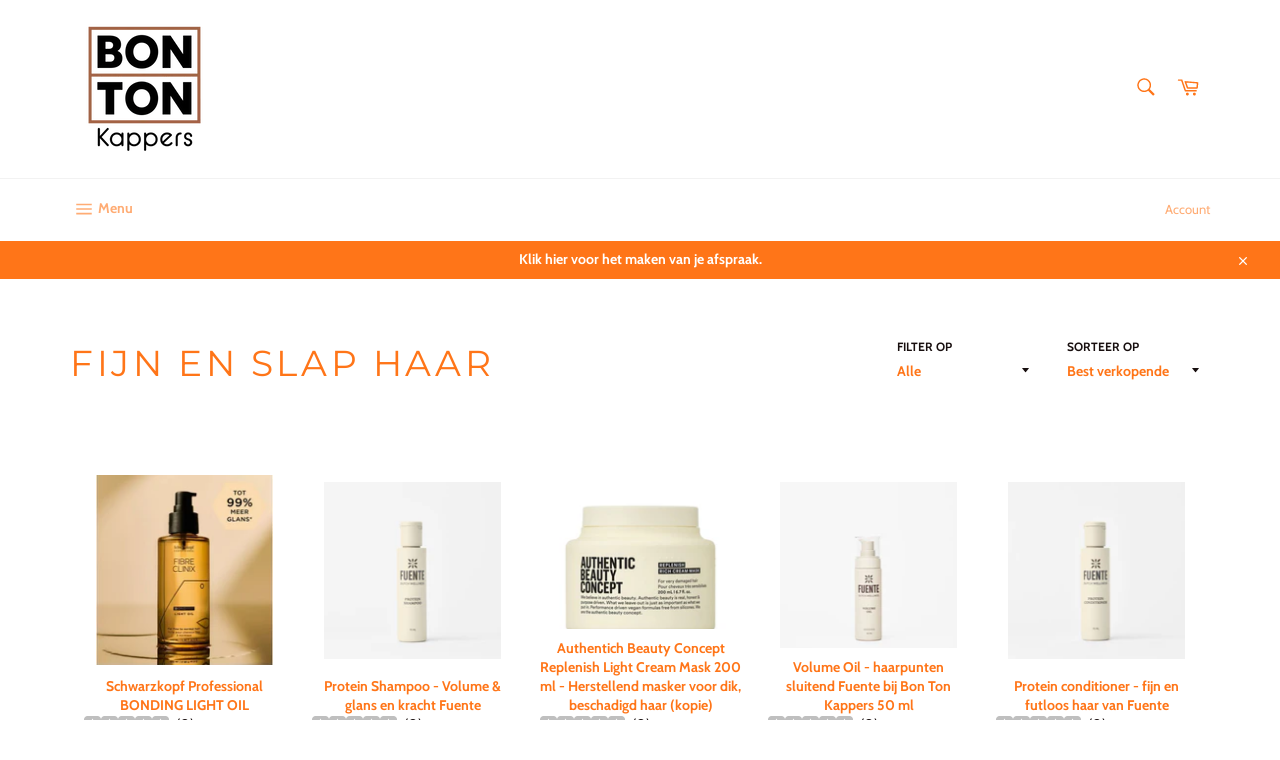

--- FILE ---
content_type: text/html; charset=utf-8
request_url: https://bontonkappers.nl/collections/fijn-en-slap-haar
body_size: 27215
content:
<!doctype html>
<html class="no-js" lang="nl">
<head>

  <meta charset="utf-8">
  <meta http-equiv="X-UA-Compatible" content="IE=edge,chrome=1">
  <meta name="viewport" content="width=device-width,initial-scale=1">
  <meta name="theme-color" content="#ffffff">

  
    <link rel="shortcut icon" href="//bontonkappers.nl/cdn/shop/files/Logo_Bon_Ton_0b8c0d47-78b3-414b-953d-463300e883f0_32x32.png?v=1618919794" type="image/png">
  

  <link rel="canonical" href="https://bontonkappers.nl/collections/fijn-en-slap-haar">
  

  <!-- Air Reviews Script -->
 

    
    
    
    
  










<script>
  const AIR_REVIEWS = {};
  AIR_REVIEWS.product = null;
  AIR_REVIEWS.template = "collection";
  AIR_REVIEWS.collections = [];
  AIR_REVIEWS.collectionsName = [];
  AIR_REVIEWS.customer = {
    id: null,
    email: null,
    first_name: null,
    last_name: null,
  };
  
  AIR_REVIEWS.branding = true;
  AIR_REVIEWS.appBlock = false;
  AIR_REVIEWS.shopData = {};
  AIR_REVIEWS.settings = {"reviewBlock":{"twoStarColor":"#E67F22","dateFormat":"mm_dd_yyyy","summaryButton":"Write a review","customPosition":".shopify-payment-button","primaryColor":"#121212","fiveStarColor":"#16A086","preset":0,"oneStarColor":"#E84C3D","threeStarColor":"#F1C40F","isShowBadgeText":false,"buttonTextColor":"#FFFFFF","inlinePosition":"below-product","customPositionDirection":"after","buttonBorderRadius":4,"summaryHeading":"Review","policy":"By submitting, I acknowledge the Privacy and that my reviews will be publicly posted and shared online","emptyStarColor":"#BFBFBF","customCss":"","starIconType":"trustpilot","badgeColor":"#2C6ECB","backgroundColor":"#EDEDED","requiredName":true,"headingColor":"#000000","displayBadge":"after-customer-name","submitTextColor":"#ffffff","singleStarColor":"#16A086","badgeIconType":"badge-circle","layout":"grid","starColorType":"single-color","buttonBackgroundColor":"BD440D","hasPolicy":true,"submitButtonColor":"#166CE1","advancedSetting":true,"fourStarColor":"#27AE61","requiredEmail":false,"secondaryColor":"#383838","font":"Inter","isEnableBadge":false},"shopDomain":"bon-ton-kappers.myshopify.com","createdAt":"2023-07-29T15:55:20.344Z","reviewCarouselWidget":{"customPositionHomeDirection":"after","customPositionCatalog":"","showPreview":true,"customPositionProductDirection":"after","carouselHeadingColor":"#000000","carouselMinimumRating":"all-reviews","carouselHeading":"See what our customers said","customPositionProduct":"","customPositionHome":"","enableCarousel":false,"customPositionCatalogDirection":"after"},"reviewWidget":{"customPositionCatalog":"","floatBtnIconCustom":"","showPreview":false,"enableStarRating":true,"showCatalogPage":true,"customPositionCatalogDirection":"after","showOnMobile":true,"showOnHomePage":false,"previewType":"star-rating-settings","showProductPage":true,"desktopPosition":"desktop-right","floatBtnBgColor":"#000000","enablePopupReview":false,"hideNoStarRating":false,"minimumRating":"all-reviews","floatButtonLabel":"Our Reviews","customPositionProductDirection":"after","floatBtnIcon":"https://imgur.com/ttZVtaG.png","customPositionProduct":"","showOnDesktop":true,"floatBtnTextColor":"#FFFFFF","mobilePosition":"mobile-left","showProductPageBlock":true,"showOnProductList":true},"reviewPop":{"minimumRating":"all-reviews","includedPages":"","emptyImageCustom":"","pageShow":[],"excludedPages":"","showOnMobile":true,"emptyImage":"https://imgur.com/uw78kAx.png","showOnDesktop":true,"desktopPosition":"desktop-bottom-left","enabled":false,"mobilePosition":"mobile-bottom-right","customCss":""},"shopId":"WZiEiWhKVEASlDFBvCrV","generalSetting":{"sortOption":"sortlarest@feedback","amzReviewerOption":"all_reviews","enableCountryFlag":false,"amzPhotoOption":"all_contents","enableAggregateRating":true,"amzSortOption":"recent","ratingOption":"All positive","photoOption":"all","amzRatingOption":"positive","autoSubmitPublish":"disabled"},"popReviews":[],"carouselReviews":[]};
  AIR_REVIEWS.hasStorefrontToken = {};
  AIR_REVIEWS.translations = {"review":"review","reviews":"reviews","See more":"See more","See less":"See less","Recent":"Recent","Highest":"Highest","Lowest":"Lowest","Load more":"Load more","No reviews yet":"No reviews yet","How do you like this item?":"How do you like this item?","Excellent":"Excellent","Good":"Good","Medium":"Medium","Poor":"Poor","Very Bad":"Very Bad","Share your thoughts":"Share your thoughts","Write your feedback":"Write your feedback","Your Information":"Your Information","Your Name":"Your Name","Email":"Email","This is a required field":"This is a required field","Send":"Send","You have reached the file upload limit":"You have reached the file upload limit","Email field is invalid":"Email field is invalid","Review with image":"Review with image","Our Reviews":"Our Reviews","5MB Limit":"5MB Limit","Be the first to write a review":"Be the first to write a review","Submit":"Submit","Submitted":"Submitted","Click to review":"Click to review","Tap to review":"Tap to review","Name":"Name","Thank you for your feedback":"Thank you for your feedback","Invalid file type":"Invalid file type","accepted file types: .gif, .jpg, .png.":"accepted file types: .gif, .jpg, .png.","Invalid file size":"Invalid file size","image size should not be more than 5MB.":"image size should not be more than 5MB.","Your Email":"Your Email","Next":"Next","Verified":"Verified"};
  AIR_REVIEWS.productReview = false;
  AIR_REVIEWS.shopLogo = "\/\/bontonkappers.nl\/cdn\/shop\/files\/Logo_Bon_Ton_f3b010d7-98bc-456c-8fe1-2215e553030b.png?v=1641220680";
</script>

  <!-- /Air Reviews Script -->

<title>
  Fijn en slap haar &ndash; Bon Ton Kappers
  </title>

  

  <!-- /snippets/social-meta-tags.liquid -->




<meta property="og:site_name" content="Bon Ton Kappers">
<meta property="og:url" content="https://bontonkappers.nl/collections/fijn-en-slap-haar">
<meta property="og:title" content="Fijn en slap haar">
<meta property="og:type" content="product.group">
<meta property="og:description" content="BonTonKappers de trendy en toonaangevende kapper in Nijmegen, Van Broeckhuysenstraat 44 in Nijmegen. ■ Al jaren een begrip in Nijmegen maar nog steeds eigentijds ■ Trots op wat we creëren maar nooit achteroverleunend en altijd in ontwikkeling ■Trendbewust maar niet klakkeloos volgend
■ We zetten ons vakmanschap vooral ">

<meta property="og:image" content="http://bontonkappers.nl/cdn/shop/collections/169976453_3886977471410234_3372313275229309429_n_1200x1200.jpg?v=1640277540">
<meta property="og:image:secure_url" content="https://bontonkappers.nl/cdn/shop/collections/169976453_3886977471410234_3372313275229309429_n_1200x1200.jpg?v=1640277540">


<meta name="twitter:card" content="summary_large_image">
<meta name="twitter:title" content="Fijn en slap haar">
<meta name="twitter:description" content="BonTonKappers de trendy en toonaangevende kapper in Nijmegen, Van Broeckhuysenstraat 44 in Nijmegen. ■ Al jaren een begrip in Nijmegen maar nog steeds eigentijds ■ Trots op wat we creëren maar nooit achteroverleunend en altijd in ontwikkeling ■Trendbewust maar niet klakkeloos volgend
■ We zetten ons vakmanschap vooral ">


  <script>
    document.documentElement.className = document.documentElement.className.replace('no-js', 'js');
  </script>

  <link href="//bontonkappers.nl/cdn/shop/t/8/assets/theme.scss.css?v=162569653950615296981764182772" rel="stylesheet" type="text/css" media="all" />

  <script>
    window.theme = window.theme || {};

    theme.strings = {
      stockAvailable: "1 beschikbaar",
      addToCart: "Aan winkelwagen toevoegen",
      soldOut: "Uitverkocht",
      unavailable: "Niet beschikbaar",
      noStockAvailable: "Het artikel kon niet aan je winkelwagen worden toegevoegd omdat er niet genoeg op voorraad zijn.",
      willNotShipUntil: "Wordt verzonden op [date]",
      willBeInStockAfter: "Is op voorraad na [date]",
      totalCartDiscount: "Je bespaart [savings]",
      addressError: "Fout bij het opzoeken van dat adres",
      addressNoResults: "Geen resultaten voor dat adres",
      addressQueryLimit: "Je hebt de gebruikslimiet van de Google API overschreden. Overweeg een upgrade naar een \u003ca href=\"https:\/\/developers.google.com\/maps\/premium\/usage-limits\"\u003ePremium-pakket\u003c\/a\u003e.",
      authError: "Er is een probleem opgetreden bij het verifiëren van je Google Maps API-sleutel.",
      slideNumber: "Dia [slide_number], huidige"
    };
  </script>

  <script src="//bontonkappers.nl/cdn/shop/t/8/assets/lazysizes.min.js?v=56045284683979784691691325357" async="async"></script>

  

  <script src="//bontonkappers.nl/cdn/shop/t/8/assets/vendor.js?v=59352919779726365461691325357" defer="defer"></script>

  

  <script src="//bontonkappers.nl/cdn/shop/t/8/assets/theme.js?v=171366231195154451781691325357" defer="defer"></script>

  <script>window.performance && window.performance.mark && window.performance.mark('shopify.content_for_header.start');</script><meta name="facebook-domain-verification" content="ho4kx8afcrfnm4nbslnzj5j9vz0s4i">
<meta name="google-site-verification" content="uchtmegTY1U_Mqshlo57LJkI01whi8RBdBXVEvliQCw">
<meta name="facebook-domain-verification" content="p6ijztj1al7x3g6139zg29ms1t1qtg">
<meta id="shopify-digital-wallet" name="shopify-digital-wallet" content="/55699734694/digital_wallets/dialog">
<meta name="shopify-checkout-api-token" content="ffe4b097f9dfd4e3a466a1bdf20aa946">
<link rel="alternate" type="application/atom+xml" title="Feed" href="/collections/fijn-en-slap-haar.atom" />
<link rel="alternate" type="application/json+oembed" href="https://bontonkappers.nl/collections/fijn-en-slap-haar.oembed">
<script async="async" src="/checkouts/internal/preloads.js?locale=nl-NL"></script>
<link rel="preconnect" href="https://shop.app" crossorigin="anonymous">
<script async="async" src="https://shop.app/checkouts/internal/preloads.js?locale=nl-NL&shop_id=55699734694" crossorigin="anonymous"></script>
<script id="shopify-features" type="application/json">{"accessToken":"ffe4b097f9dfd4e3a466a1bdf20aa946","betas":["rich-media-storefront-analytics"],"domain":"bontonkappers.nl","predictiveSearch":true,"shopId":55699734694,"locale":"nl"}</script>
<script>var Shopify = Shopify || {};
Shopify.shop = "bon-ton-kappers.myshopify.com";
Shopify.locale = "nl";
Shopify.currency = {"active":"EUR","rate":"1.0"};
Shopify.country = "NL";
Shopify.theme = {"name":"Nieuw venture augustus 2023","id":151658135890,"schema_name":"Venture","schema_version":"12.4.1","theme_store_id":775,"role":"main"};
Shopify.theme.handle = "null";
Shopify.theme.style = {"id":null,"handle":null};
Shopify.cdnHost = "bontonkappers.nl/cdn";
Shopify.routes = Shopify.routes || {};
Shopify.routes.root = "/";</script>
<script type="module">!function(o){(o.Shopify=o.Shopify||{}).modules=!0}(window);</script>
<script>!function(o){function n(){var o=[];function n(){o.push(Array.prototype.slice.apply(arguments))}return n.q=o,n}var t=o.Shopify=o.Shopify||{};t.loadFeatures=n(),t.autoloadFeatures=n()}(window);</script>
<script>
  window.ShopifyPay = window.ShopifyPay || {};
  window.ShopifyPay.apiHost = "shop.app\/pay";
  window.ShopifyPay.redirectState = null;
</script>
<script id="shop-js-analytics" type="application/json">{"pageType":"collection"}</script>
<script defer="defer" async type="module" src="//bontonkappers.nl/cdn/shopifycloud/shop-js/modules/v2/client.init-shop-cart-sync_vOV-a8uK.nl.esm.js"></script>
<script defer="defer" async type="module" src="//bontonkappers.nl/cdn/shopifycloud/shop-js/modules/v2/chunk.common_CJhj07vB.esm.js"></script>
<script defer="defer" async type="module" src="//bontonkappers.nl/cdn/shopifycloud/shop-js/modules/v2/chunk.modal_CUgVXUZf.esm.js"></script>
<script type="module">
  await import("//bontonkappers.nl/cdn/shopifycloud/shop-js/modules/v2/client.init-shop-cart-sync_vOV-a8uK.nl.esm.js");
await import("//bontonkappers.nl/cdn/shopifycloud/shop-js/modules/v2/chunk.common_CJhj07vB.esm.js");
await import("//bontonkappers.nl/cdn/shopifycloud/shop-js/modules/v2/chunk.modal_CUgVXUZf.esm.js");

  window.Shopify.SignInWithShop?.initShopCartSync?.({"fedCMEnabled":true,"windoidEnabled":true});

</script>
<script>
  window.Shopify = window.Shopify || {};
  if (!window.Shopify.featureAssets) window.Shopify.featureAssets = {};
  window.Shopify.featureAssets['shop-js'] = {"shop-cart-sync":["modules/v2/client.shop-cart-sync_BXFoCcTc.nl.esm.js","modules/v2/chunk.common_CJhj07vB.esm.js","modules/v2/chunk.modal_CUgVXUZf.esm.js"],"init-fed-cm":["modules/v2/client.init-fed-cm_BrMTCua_.nl.esm.js","modules/v2/chunk.common_CJhj07vB.esm.js","modules/v2/chunk.modal_CUgVXUZf.esm.js"],"init-shop-email-lookup-coordinator":["modules/v2/client.init-shop-email-lookup-coordinator_BNYBSeU_.nl.esm.js","modules/v2/chunk.common_CJhj07vB.esm.js","modules/v2/chunk.modal_CUgVXUZf.esm.js"],"init-windoid":["modules/v2/client.init-windoid_CWCaoIdT.nl.esm.js","modules/v2/chunk.common_CJhj07vB.esm.js","modules/v2/chunk.modal_CUgVXUZf.esm.js"],"shop-button":["modules/v2/client.shop-button_DHPWWyFt.nl.esm.js","modules/v2/chunk.common_CJhj07vB.esm.js","modules/v2/chunk.modal_CUgVXUZf.esm.js"],"shop-cash-offers":["modules/v2/client.shop-cash-offers_DkrRGug0.nl.esm.js","modules/v2/chunk.common_CJhj07vB.esm.js","modules/v2/chunk.modal_CUgVXUZf.esm.js"],"shop-toast-manager":["modules/v2/client.shop-toast-manager_gEGA2pId.nl.esm.js","modules/v2/chunk.common_CJhj07vB.esm.js","modules/v2/chunk.modal_CUgVXUZf.esm.js"],"init-shop-cart-sync":["modules/v2/client.init-shop-cart-sync_vOV-a8uK.nl.esm.js","modules/v2/chunk.common_CJhj07vB.esm.js","modules/v2/chunk.modal_CUgVXUZf.esm.js"],"init-customer-accounts-sign-up":["modules/v2/client.init-customer-accounts-sign-up_DgkqQ-gA.nl.esm.js","modules/v2/client.shop-login-button_Cfex_xfE.nl.esm.js","modules/v2/chunk.common_CJhj07vB.esm.js","modules/v2/chunk.modal_CUgVXUZf.esm.js"],"pay-button":["modules/v2/client.pay-button_C5ffEwyD.nl.esm.js","modules/v2/chunk.common_CJhj07vB.esm.js","modules/v2/chunk.modal_CUgVXUZf.esm.js"],"init-customer-accounts":["modules/v2/client.init-customer-accounts_BXXDvmMv.nl.esm.js","modules/v2/client.shop-login-button_Cfex_xfE.nl.esm.js","modules/v2/chunk.common_CJhj07vB.esm.js","modules/v2/chunk.modal_CUgVXUZf.esm.js"],"avatar":["modules/v2/client.avatar_BTnouDA3.nl.esm.js"],"init-shop-for-new-customer-accounts":["modules/v2/client.init-shop-for-new-customer-accounts_BNCHBxRp.nl.esm.js","modules/v2/client.shop-login-button_Cfex_xfE.nl.esm.js","modules/v2/chunk.common_CJhj07vB.esm.js","modules/v2/chunk.modal_CUgVXUZf.esm.js"],"shop-follow-button":["modules/v2/client.shop-follow-button_BBFyycLo.nl.esm.js","modules/v2/chunk.common_CJhj07vB.esm.js","modules/v2/chunk.modal_CUgVXUZf.esm.js"],"checkout-modal":["modules/v2/client.checkout-modal_CAl1mkDZ.nl.esm.js","modules/v2/chunk.common_CJhj07vB.esm.js","modules/v2/chunk.modal_CUgVXUZf.esm.js"],"shop-login-button":["modules/v2/client.shop-login-button_Cfex_xfE.nl.esm.js","modules/v2/chunk.common_CJhj07vB.esm.js","modules/v2/chunk.modal_CUgVXUZf.esm.js"],"lead-capture":["modules/v2/client.lead-capture_Drczia_q.nl.esm.js","modules/v2/chunk.common_CJhj07vB.esm.js","modules/v2/chunk.modal_CUgVXUZf.esm.js"],"shop-login":["modules/v2/client.shop-login_WnrjWA38.nl.esm.js","modules/v2/chunk.common_CJhj07vB.esm.js","modules/v2/chunk.modal_CUgVXUZf.esm.js"],"payment-terms":["modules/v2/client.payment-terms_CJxlri54.nl.esm.js","modules/v2/chunk.common_CJhj07vB.esm.js","modules/v2/chunk.modal_CUgVXUZf.esm.js"]};
</script>
<script>(function() {
  var isLoaded = false;
  function asyncLoad() {
    if (isLoaded) return;
    isLoaded = true;
    var urls = ["https:\/\/cdn.popt.in\/pixel.js?id=0a1365186516d\u0026shop=bon-ton-kappers.myshopify.com","https:\/\/cdn.nfcube.com\/bac6b20ef6d4615f9b86c7db2124af50.js?shop=bon-ton-kappers.myshopify.com","","https:\/\/app.airreviews.io\/scripttag\/air-reviews-main.min.js?shop=bon-ton-kappers.myshopify.com","https:\/\/cdn.shopify.com\/s\/files\/1\/0556\/9973\/4694\/t\/8\/assets\/booster_eu_cookie_55699734694.js?v=1693150751\u0026shop=bon-ton-kappers.myshopify.com"];
    for (var i = 0; i < urls.length; i++) {
      var s = document.createElement('script');
      s.type = 'text/javascript';
      s.async = true;
      s.src = urls[i];
      var x = document.getElementsByTagName('script')[0];
      x.parentNode.insertBefore(s, x);
    }
  };
  if(window.attachEvent) {
    window.attachEvent('onload', asyncLoad);
  } else {
    window.addEventListener('load', asyncLoad, false);
  }
})();</script>
<script id="__st">var __st={"a":55699734694,"offset":3600,"reqid":"bf290fa3-4b4c-4b96-8dc6-9c74a07f6959-1769761144","pageurl":"bontonkappers.nl\/collections\/fijn-en-slap-haar","u":"dd053cb4ce4c","p":"collection","rtyp":"collection","rid":265791799462};</script>
<script>window.ShopifyPaypalV4VisibilityTracking = true;</script>
<script id="captcha-bootstrap">!function(){'use strict';const t='contact',e='account',n='new_comment',o=[[t,t],['blogs',n],['comments',n],[t,'customer']],c=[[e,'customer_login'],[e,'guest_login'],[e,'recover_customer_password'],[e,'create_customer']],r=t=>t.map((([t,e])=>`form[action*='/${t}']:not([data-nocaptcha='true']) input[name='form_type'][value='${e}']`)).join(','),a=t=>()=>t?[...document.querySelectorAll(t)].map((t=>t.form)):[];function s(){const t=[...o],e=r(t);return a(e)}const i='password',u='form_key',d=['recaptcha-v3-token','g-recaptcha-response','h-captcha-response',i],f=()=>{try{return window.sessionStorage}catch{return}},m='__shopify_v',_=t=>t.elements[u];function p(t,e,n=!1){try{const o=window.sessionStorage,c=JSON.parse(o.getItem(e)),{data:r}=function(t){const{data:e,action:n}=t;return t[m]||n?{data:e,action:n}:{data:t,action:n}}(c);for(const[e,n]of Object.entries(r))t.elements[e]&&(t.elements[e].value=n);n&&o.removeItem(e)}catch(o){console.error('form repopulation failed',{error:o})}}const l='form_type',E='cptcha';function T(t){t.dataset[E]=!0}const w=window,h=w.document,L='Shopify',v='ce_forms',y='captcha';let A=!1;((t,e)=>{const n=(g='f06e6c50-85a8-45c8-87d0-21a2b65856fe',I='https://cdn.shopify.com/shopifycloud/storefront-forms-hcaptcha/ce_storefront_forms_captcha_hcaptcha.v1.5.2.iife.js',D={infoText:'Beschermd door hCaptcha',privacyText:'Privacy',termsText:'Voorwaarden'},(t,e,n)=>{const o=w[L][v],c=o.bindForm;if(c)return c(t,g,e,D).then(n);var r;o.q.push([[t,g,e,D],n]),r=I,A||(h.body.append(Object.assign(h.createElement('script'),{id:'captcha-provider',async:!0,src:r})),A=!0)});var g,I,D;w[L]=w[L]||{},w[L][v]=w[L][v]||{},w[L][v].q=[],w[L][y]=w[L][y]||{},w[L][y].protect=function(t,e){n(t,void 0,e),T(t)},Object.freeze(w[L][y]),function(t,e,n,w,h,L){const[v,y,A,g]=function(t,e,n){const i=e?o:[],u=t?c:[],d=[...i,...u],f=r(d),m=r(i),_=r(d.filter((([t,e])=>n.includes(e))));return[a(f),a(m),a(_),s()]}(w,h,L),I=t=>{const e=t.target;return e instanceof HTMLFormElement?e:e&&e.form},D=t=>v().includes(t);t.addEventListener('submit',(t=>{const e=I(t);if(!e)return;const n=D(e)&&!e.dataset.hcaptchaBound&&!e.dataset.recaptchaBound,o=_(e),c=g().includes(e)&&(!o||!o.value);(n||c)&&t.preventDefault(),c&&!n&&(function(t){try{if(!f())return;!function(t){const e=f();if(!e)return;const n=_(t);if(!n)return;const o=n.value;o&&e.removeItem(o)}(t);const e=Array.from(Array(32),(()=>Math.random().toString(36)[2])).join('');!function(t,e){_(t)||t.append(Object.assign(document.createElement('input'),{type:'hidden',name:u})),t.elements[u].value=e}(t,e),function(t,e){const n=f();if(!n)return;const o=[...t.querySelectorAll(`input[type='${i}']`)].map((({name:t})=>t)),c=[...d,...o],r={};for(const[a,s]of new FormData(t).entries())c.includes(a)||(r[a]=s);n.setItem(e,JSON.stringify({[m]:1,action:t.action,data:r}))}(t,e)}catch(e){console.error('failed to persist form',e)}}(e),e.submit())}));const S=(t,e)=>{t&&!t.dataset[E]&&(n(t,e.some((e=>e===t))),T(t))};for(const o of['focusin','change'])t.addEventListener(o,(t=>{const e=I(t);D(e)&&S(e,y())}));const B=e.get('form_key'),M=e.get(l),P=B&&M;t.addEventListener('DOMContentLoaded',(()=>{const t=y();if(P)for(const e of t)e.elements[l].value===M&&p(e,B);[...new Set([...A(),...v().filter((t=>'true'===t.dataset.shopifyCaptcha))])].forEach((e=>S(e,t)))}))}(h,new URLSearchParams(w.location.search),n,t,e,['guest_login'])})(!0,!0)}();</script>
<script integrity="sha256-4kQ18oKyAcykRKYeNunJcIwy7WH5gtpwJnB7kiuLZ1E=" data-source-attribution="shopify.loadfeatures" defer="defer" src="//bontonkappers.nl/cdn/shopifycloud/storefront/assets/storefront/load_feature-a0a9edcb.js" crossorigin="anonymous"></script>
<script crossorigin="anonymous" defer="defer" src="//bontonkappers.nl/cdn/shopifycloud/storefront/assets/shopify_pay/storefront-65b4c6d7.js?v=20250812"></script>
<script data-source-attribution="shopify.dynamic_checkout.dynamic.init">var Shopify=Shopify||{};Shopify.PaymentButton=Shopify.PaymentButton||{isStorefrontPortableWallets:!0,init:function(){window.Shopify.PaymentButton.init=function(){};var t=document.createElement("script");t.src="https://bontonkappers.nl/cdn/shopifycloud/portable-wallets/latest/portable-wallets.nl.js",t.type="module",document.head.appendChild(t)}};
</script>
<script data-source-attribution="shopify.dynamic_checkout.buyer_consent">
  function portableWalletsHideBuyerConsent(e){var t=document.getElementById("shopify-buyer-consent"),n=document.getElementById("shopify-subscription-policy-button");t&&n&&(t.classList.add("hidden"),t.setAttribute("aria-hidden","true"),n.removeEventListener("click",e))}function portableWalletsShowBuyerConsent(e){var t=document.getElementById("shopify-buyer-consent"),n=document.getElementById("shopify-subscription-policy-button");t&&n&&(t.classList.remove("hidden"),t.removeAttribute("aria-hidden"),n.addEventListener("click",e))}window.Shopify?.PaymentButton&&(window.Shopify.PaymentButton.hideBuyerConsent=portableWalletsHideBuyerConsent,window.Shopify.PaymentButton.showBuyerConsent=portableWalletsShowBuyerConsent);
</script>
<script data-source-attribution="shopify.dynamic_checkout.cart.bootstrap">document.addEventListener("DOMContentLoaded",(function(){function t(){return document.querySelector("shopify-accelerated-checkout-cart, shopify-accelerated-checkout")}if(t())Shopify.PaymentButton.init();else{new MutationObserver((function(e,n){t()&&(Shopify.PaymentButton.init(),n.disconnect())})).observe(document.body,{childList:!0,subtree:!0})}}));
</script>
<link id="shopify-accelerated-checkout-styles" rel="stylesheet" media="screen" href="https://bontonkappers.nl/cdn/shopifycloud/portable-wallets/latest/accelerated-checkout-backwards-compat.css" crossorigin="anonymous">
<style id="shopify-accelerated-checkout-cart">
        #shopify-buyer-consent {
  margin-top: 1em;
  display: inline-block;
  width: 100%;
}

#shopify-buyer-consent.hidden {
  display: none;
}

#shopify-subscription-policy-button {
  background: none;
  border: none;
  padding: 0;
  text-decoration: underline;
  font-size: inherit;
  cursor: pointer;
}

#shopify-subscription-policy-button::before {
  box-shadow: none;
}

      </style>

<script>window.performance && window.performance.mark && window.performance.mark('shopify.content_for_header.end');</script>
<script src="https://cdn.shopify.com/extensions/6c66d7d0-f631-46bf-8039-ad48ac607ad6/forms-2301/assets/shopify-forms-loader.js" type="text/javascript" defer="defer"></script>
<script src="https://cdn.shopify.com/extensions/8d2c31d3-a828-4daf-820f-80b7f8e01c39/nova-eu-cookie-bar-gdpr-4/assets/nova-cookie-app-embed.js" type="text/javascript" defer="defer"></script>
<link href="https://cdn.shopify.com/extensions/8d2c31d3-a828-4daf-820f-80b7f8e01c39/nova-eu-cookie-bar-gdpr-4/assets/nova-cookie.css" rel="stylesheet" type="text/css" media="all">
<link href="https://monorail-edge.shopifysvc.com" rel="dns-prefetch">
<script>(function(){if ("sendBeacon" in navigator && "performance" in window) {try {var session_token_from_headers = performance.getEntriesByType('navigation')[0].serverTiming.find(x => x.name == '_s').description;} catch {var session_token_from_headers = undefined;}var session_cookie_matches = document.cookie.match(/_shopify_s=([^;]*)/);var session_token_from_cookie = session_cookie_matches && session_cookie_matches.length === 2 ? session_cookie_matches[1] : "";var session_token = session_token_from_headers || session_token_from_cookie || "";function handle_abandonment_event(e) {var entries = performance.getEntries().filter(function(entry) {return /monorail-edge.shopifysvc.com/.test(entry.name);});if (!window.abandonment_tracked && entries.length === 0) {window.abandonment_tracked = true;var currentMs = Date.now();var navigation_start = performance.timing.navigationStart;var payload = {shop_id: 55699734694,url: window.location.href,navigation_start,duration: currentMs - navigation_start,session_token,page_type: "collection"};window.navigator.sendBeacon("https://monorail-edge.shopifysvc.com/v1/produce", JSON.stringify({schema_id: "online_store_buyer_site_abandonment/1.1",payload: payload,metadata: {event_created_at_ms: currentMs,event_sent_at_ms: currentMs}}));}}window.addEventListener('pagehide', handle_abandonment_event);}}());</script>
<script id="web-pixels-manager-setup">(function e(e,d,r,n,o){if(void 0===o&&(o={}),!Boolean(null===(a=null===(i=window.Shopify)||void 0===i?void 0:i.analytics)||void 0===a?void 0:a.replayQueue)){var i,a;window.Shopify=window.Shopify||{};var t=window.Shopify;t.analytics=t.analytics||{};var s=t.analytics;s.replayQueue=[],s.publish=function(e,d,r){return s.replayQueue.push([e,d,r]),!0};try{self.performance.mark("wpm:start")}catch(e){}var l=function(){var e={modern:/Edge?\/(1{2}[4-9]|1[2-9]\d|[2-9]\d{2}|\d{4,})\.\d+(\.\d+|)|Firefox\/(1{2}[4-9]|1[2-9]\d|[2-9]\d{2}|\d{4,})\.\d+(\.\d+|)|Chrom(ium|e)\/(9{2}|\d{3,})\.\d+(\.\d+|)|(Maci|X1{2}).+ Version\/(15\.\d+|(1[6-9]|[2-9]\d|\d{3,})\.\d+)([,.]\d+|)( \(\w+\)|)( Mobile\/\w+|) Safari\/|Chrome.+OPR\/(9{2}|\d{3,})\.\d+\.\d+|(CPU[ +]OS|iPhone[ +]OS|CPU[ +]iPhone|CPU IPhone OS|CPU iPad OS)[ +]+(15[._]\d+|(1[6-9]|[2-9]\d|\d{3,})[._]\d+)([._]\d+|)|Android:?[ /-](13[3-9]|1[4-9]\d|[2-9]\d{2}|\d{4,})(\.\d+|)(\.\d+|)|Android.+Firefox\/(13[5-9]|1[4-9]\d|[2-9]\d{2}|\d{4,})\.\d+(\.\d+|)|Android.+Chrom(ium|e)\/(13[3-9]|1[4-9]\d|[2-9]\d{2}|\d{4,})\.\d+(\.\d+|)|SamsungBrowser\/([2-9]\d|\d{3,})\.\d+/,legacy:/Edge?\/(1[6-9]|[2-9]\d|\d{3,})\.\d+(\.\d+|)|Firefox\/(5[4-9]|[6-9]\d|\d{3,})\.\d+(\.\d+|)|Chrom(ium|e)\/(5[1-9]|[6-9]\d|\d{3,})\.\d+(\.\d+|)([\d.]+$|.*Safari\/(?![\d.]+ Edge\/[\d.]+$))|(Maci|X1{2}).+ Version\/(10\.\d+|(1[1-9]|[2-9]\d|\d{3,})\.\d+)([,.]\d+|)( \(\w+\)|)( Mobile\/\w+|) Safari\/|Chrome.+OPR\/(3[89]|[4-9]\d|\d{3,})\.\d+\.\d+|(CPU[ +]OS|iPhone[ +]OS|CPU[ +]iPhone|CPU IPhone OS|CPU iPad OS)[ +]+(10[._]\d+|(1[1-9]|[2-9]\d|\d{3,})[._]\d+)([._]\d+|)|Android:?[ /-](13[3-9]|1[4-9]\d|[2-9]\d{2}|\d{4,})(\.\d+|)(\.\d+|)|Mobile Safari.+OPR\/([89]\d|\d{3,})\.\d+\.\d+|Android.+Firefox\/(13[5-9]|1[4-9]\d|[2-9]\d{2}|\d{4,})\.\d+(\.\d+|)|Android.+Chrom(ium|e)\/(13[3-9]|1[4-9]\d|[2-9]\d{2}|\d{4,})\.\d+(\.\d+|)|Android.+(UC? ?Browser|UCWEB|U3)[ /]?(15\.([5-9]|\d{2,})|(1[6-9]|[2-9]\d|\d{3,})\.\d+)\.\d+|SamsungBrowser\/(5\.\d+|([6-9]|\d{2,})\.\d+)|Android.+MQ{2}Browser\/(14(\.(9|\d{2,})|)|(1[5-9]|[2-9]\d|\d{3,})(\.\d+|))(\.\d+|)|K[Aa][Ii]OS\/(3\.\d+|([4-9]|\d{2,})\.\d+)(\.\d+|)/},d=e.modern,r=e.legacy,n=navigator.userAgent;return n.match(d)?"modern":n.match(r)?"legacy":"unknown"}(),u="modern"===l?"modern":"legacy",c=(null!=n?n:{modern:"",legacy:""})[u],f=function(e){return[e.baseUrl,"/wpm","/b",e.hashVersion,"modern"===e.buildTarget?"m":"l",".js"].join("")}({baseUrl:d,hashVersion:r,buildTarget:u}),m=function(e){var d=e.version,r=e.bundleTarget,n=e.surface,o=e.pageUrl,i=e.monorailEndpoint;return{emit:function(e){var a=e.status,t=e.errorMsg,s=(new Date).getTime(),l=JSON.stringify({metadata:{event_sent_at_ms:s},events:[{schema_id:"web_pixels_manager_load/3.1",payload:{version:d,bundle_target:r,page_url:o,status:a,surface:n,error_msg:t},metadata:{event_created_at_ms:s}}]});if(!i)return console&&console.warn&&console.warn("[Web Pixels Manager] No Monorail endpoint provided, skipping logging."),!1;try{return self.navigator.sendBeacon.bind(self.navigator)(i,l)}catch(e){}var u=new XMLHttpRequest;try{return u.open("POST",i,!0),u.setRequestHeader("Content-Type","text/plain"),u.send(l),!0}catch(e){return console&&console.warn&&console.warn("[Web Pixels Manager] Got an unhandled error while logging to Monorail."),!1}}}}({version:r,bundleTarget:l,surface:e.surface,pageUrl:self.location.href,monorailEndpoint:e.monorailEndpoint});try{o.browserTarget=l,function(e){var d=e.src,r=e.async,n=void 0===r||r,o=e.onload,i=e.onerror,a=e.sri,t=e.scriptDataAttributes,s=void 0===t?{}:t,l=document.createElement("script"),u=document.querySelector("head"),c=document.querySelector("body");if(l.async=n,l.src=d,a&&(l.integrity=a,l.crossOrigin="anonymous"),s)for(var f in s)if(Object.prototype.hasOwnProperty.call(s,f))try{l.dataset[f]=s[f]}catch(e){}if(o&&l.addEventListener("load",o),i&&l.addEventListener("error",i),u)u.appendChild(l);else{if(!c)throw new Error("Did not find a head or body element to append the script");c.appendChild(l)}}({src:f,async:!0,onload:function(){if(!function(){var e,d;return Boolean(null===(d=null===(e=window.Shopify)||void 0===e?void 0:e.analytics)||void 0===d?void 0:d.initialized)}()){var d=window.webPixelsManager.init(e)||void 0;if(d){var r=window.Shopify.analytics;r.replayQueue.forEach((function(e){var r=e[0],n=e[1],o=e[2];d.publishCustomEvent(r,n,o)})),r.replayQueue=[],r.publish=d.publishCustomEvent,r.visitor=d.visitor,r.initialized=!0}}},onerror:function(){return m.emit({status:"failed",errorMsg:"".concat(f," has failed to load")})},sri:function(e){var d=/^sha384-[A-Za-z0-9+/=]+$/;return"string"==typeof e&&d.test(e)}(c)?c:"",scriptDataAttributes:o}),m.emit({status:"loading"})}catch(e){m.emit({status:"failed",errorMsg:(null==e?void 0:e.message)||"Unknown error"})}}})({shopId: 55699734694,storefrontBaseUrl: "https://bontonkappers.nl",extensionsBaseUrl: "https://extensions.shopifycdn.com/cdn/shopifycloud/web-pixels-manager",monorailEndpoint: "https://monorail-edge.shopifysvc.com/unstable/produce_batch",surface: "storefront-renderer",enabledBetaFlags: ["2dca8a86"],webPixelsConfigList: [{"id":"shopify-app-pixel","configuration":"{}","eventPayloadVersion":"v1","runtimeContext":"STRICT","scriptVersion":"0450","apiClientId":"shopify-pixel","type":"APP","privacyPurposes":["ANALYTICS","MARKETING"]},{"id":"shopify-custom-pixel","eventPayloadVersion":"v1","runtimeContext":"LAX","scriptVersion":"0450","apiClientId":"shopify-pixel","type":"CUSTOM","privacyPurposes":["ANALYTICS","MARKETING"]}],isMerchantRequest: false,initData: {"shop":{"name":"Bon Ton Kappers","paymentSettings":{"currencyCode":"EUR"},"myshopifyDomain":"bon-ton-kappers.myshopify.com","countryCode":"NL","storefrontUrl":"https:\/\/bontonkappers.nl"},"customer":null,"cart":null,"checkout":null,"productVariants":[],"purchasingCompany":null},},"https://bontonkappers.nl/cdn","1d2a099fw23dfb22ep557258f5m7a2edbae",{"modern":"","legacy":""},{"shopId":"55699734694","storefrontBaseUrl":"https:\/\/bontonkappers.nl","extensionBaseUrl":"https:\/\/extensions.shopifycdn.com\/cdn\/shopifycloud\/web-pixels-manager","surface":"storefront-renderer","enabledBetaFlags":"[\"2dca8a86\"]","isMerchantRequest":"false","hashVersion":"1d2a099fw23dfb22ep557258f5m7a2edbae","publish":"custom","events":"[[\"page_viewed\",{}],[\"collection_viewed\",{\"collection\":{\"id\":\"265791799462\",\"title\":\"Fijn en slap haar\",\"productVariants\":[{\"price\":{\"amount\":37.5,\"currencyCode\":\"EUR\"},\"product\":{\"title\":\"Schwarzkopf Professional BONDING  LIGHT OIL\",\"vendor\":\"Bon Ton Kappers\",\"id\":\"8573447438674\",\"untranslatedTitle\":\"Schwarzkopf Professional BONDING  LIGHT OIL\",\"url\":\"\/products\/schwarzkopf-professional\",\"type\":\"haar olie\"},\"id\":\"47007695307090\",\"image\":{\"src\":\"\/\/bontonkappers.nl\/cdn\/shop\/files\/Schwarzkopf-Professional_Fibre_ClinixBondingLightOil.jpg?v=1694706790\"},\"sku\":null,\"title\":\"Default Title\",\"untranslatedTitle\":\"Default Title\"},{\"price\":{\"amount\":12.5,\"currencyCode\":\"EUR\"},\"product\":{\"title\":\"Protein Shampoo - Volume \u0026 glans en kracht Fuente\",\"vendor\":\"Bon Ton Kappers\",\"id\":\"9327025094994\",\"untranslatedTitle\":\"Protein Shampoo - Volume \u0026 glans en kracht Fuente\",\"url\":\"\/products\/protein-shampoo-volume-glans-en-kracht-fuente\",\"type\":\"shampoo\"},\"id\":\"48587170218322\",\"image\":{\"src\":\"\/\/bontonkappers.nl\/cdn\/shop\/files\/Fuente_Protein_Shampoo_75ml_1.jpg?v=1721652142\"},\"sku\":null,\"title\":\"75 ml\",\"untranslatedTitle\":\"75 ml\"},{\"price\":{\"amount\":42.9,\"currencyCode\":\"EUR\"},\"product\":{\"title\":\"Authentich Beauty Concept Replenish Light Cream Mask 200 ml - Herstellend masker voor dik, beschadigd haar (kopie)\",\"vendor\":\"Bon Ton Kappers\",\"id\":\"10084218044754\",\"untranslatedTitle\":\"Authentich Beauty Concept Replenish Light Cream Mask 200 ml - Herstellend masker voor dik, beschadigd haar (kopie)\",\"url\":\"\/products\/authentich-beauty-concept-replenish-light-cream-mask-200-ml-herstellend-masker-voor-dik-beschadigd-haar-kopie\",\"type\":\"\"},\"id\":\"50819085959506\",\"image\":{\"src\":\"\/\/bontonkappers.nl\/cdn\/shop\/files\/authentic-beauty-concept-replenish-rich-cream-mask__Bon_ton_kappers.jpg?v=1747915019\"},\"sku\":\"\",\"title\":\"300 ml\",\"untranslatedTitle\":\"300 ml\"},{\"price\":{\"amount\":32.5,\"currencyCode\":\"EUR\"},\"product\":{\"title\":\"Volume Oil - haarpunten sluitend Fuente bij Bon Ton Kappers 50 ml\",\"vendor\":\"Bon Ton Kappers\",\"id\":\"9331915718994\",\"untranslatedTitle\":\"Volume Oil - haarpunten sluitend Fuente bij Bon Ton Kappers 50 ml\",\"url\":\"\/products\/volume-oil-haarpunten-sluitend-fuente-bij-bon-ton-kappers-50-ml\",\"type\":\"haar olie\"},\"id\":\"48601297748306\",\"image\":{\"src\":\"\/\/bontonkappers.nl\/cdn\/shop\/files\/Fuente_Volume_Oil_1.jpg?v=1721994671\"},\"sku\":null,\"title\":\"Default Title\",\"untranslatedTitle\":\"Default Title\"},{\"price\":{\"amount\":14.95,\"currencyCode\":\"EUR\"},\"product\":{\"title\":\"Protein conditioner - fijn en futloos haar van Fuente\",\"vendor\":\"Bon Ton Kappers\",\"id\":\"9327067791698\",\"untranslatedTitle\":\"Protein conditioner - fijn en futloos haar van Fuente\",\"url\":\"\/products\/protein-conditionar-fijn-en-futloos-haar-van-fuente\",\"type\":\"conditioner\"},\"id\":\"48587272651090\",\"image\":{\"src\":\"\/\/bontonkappers.nl\/cdn\/shop\/files\/Fuente_Protein_Conditioner_75ml_1.jpg?v=1721653895\"},\"sku\":null,\"title\":\"75 ml\",\"untranslatedTitle\":\"75 ml\"},{\"price\":{\"amount\":37.5,\"currencyCode\":\"EUR\"},\"product\":{\"title\":\"Schwarzkopf Professional BONDING  RICH OIL\",\"vendor\":\"Bon Ton Kappers\",\"id\":\"8573462806866\",\"untranslatedTitle\":\"Schwarzkopf Professional BONDING  RICH OIL\",\"url\":\"\/products\/schwarzkopf-professional-bonding-rich-oil\",\"type\":\"haarolie\"},\"id\":\"47007722111314\",\"image\":{\"src\":\"\/\/bontonkappers.nl\/cdn\/shop\/files\/Schwarzkopf-Professional_Fibre_ClinixBondingrichOil.jpg?v=1694707757\"},\"sku\":null,\"title\":\"Default Title\",\"untranslatedTitle\":\"Default Title\"},{\"price\":{\"amount\":29.9,\"currencyCode\":\"EUR\"},\"product\":{\"title\":\"Olaplex No.4C Bond Maintenance Clarifying Shampoo\",\"vendor\":\"Bon Ton Kappers\",\"id\":\"7545609224358\",\"untranslatedTitle\":\"Olaplex No.4C Bond Maintenance Clarifying Shampoo\",\"url\":\"\/products\/olaplex-no-4c-bond-maintenance-clarifying-shampoo\",\"type\":\"\"},\"id\":\"43509241118886\",\"image\":{\"src\":\"\/\/bontonkappers.nl\/cdn\/shop\/products\/olaplex_4c_global_front_900x_b5f84a18-0985-45b1-8182-39504cdb29b6.webp?v=1664376323\"},\"sku\":\"\",\"title\":\"Default Title\",\"untranslatedTitle\":\"Default Title\"},{\"price\":{\"amount\":29.9,\"currencyCode\":\"EUR\"},\"product\":{\"title\":\"Olaplex No.9 Bond Protector Nourishing Hair Serum\",\"vendor\":\"Bon Ton Kappers\",\"id\":\"7545600770214\",\"untranslatedTitle\":\"Olaplex No.9 Bond Protector Nourishing Hair Serum\",\"url\":\"\/products\/olaplex-no-9-bond-protector-nourishing-hair-serum\",\"type\":\"\"},\"id\":\"43509218443430\",\"image\":{\"src\":\"\/\/bontonkappers.nl\/cdn\/shop\/products\/olaplex_n9_pack-removebg-preview_720x_d55bbafe-5c70-437e-9ec3-cd35a0ba147d.webp?v=1664376075\"},\"sku\":\"\",\"title\":\"Default Title\",\"untranslatedTitle\":\"Default Title\"},{\"price\":{\"amount\":29.9,\"currencyCode\":\"EUR\"},\"product\":{\"title\":\"Olaplex No.3 Hair Perfector\",\"vendor\":\"Bon Ton Kappers\",\"id\":\"7205666193574\",\"untranslatedTitle\":\"Olaplex No.3 Hair Perfector\",\"url\":\"\/products\/olaplex-no-3-hair-perfector\",\"type\":\"conditioner\"},\"id\":\"41946417954982\",\"image\":{\"src\":\"\/\/bontonkappers.nl\/cdn\/shop\/products\/olaplex_3_1_1.jpg?v=1640193181\"},\"sku\":\"\",\"title\":\"Default Title\",\"untranslatedTitle\":\"Default Title\"},{\"price\":{\"amount\":29.9,\"currencyCode\":\"EUR\"},\"product\":{\"title\":\"Olaplex No.8 Bond Intense Moisture Mask\",\"vendor\":\"Bon Ton Kappers\",\"id\":\"7205445206182\",\"untranslatedTitle\":\"Olaplex No.8 Bond Intense Moisture Mask\",\"url\":\"\/products\/olaplex-no-8-bond-intense-moisture-mask\",\"type\":\"\"},\"id\":\"41945589809318\",\"image\":{\"src\":\"\/\/bontonkappers.nl\/cdn\/shop\/products\/olaplexn8_bondintensemoisturemasker3.jpg?v=1640186237\"},\"sku\":\"\",\"title\":\"Default Title\",\"untranslatedTitle\":\"Default Title\"},{\"price\":{\"amount\":29.9,\"currencyCode\":\"EUR\"},\"product\":{\"title\":\"Olaplex No.5 Bond Maintenance Conditioner\",\"vendor\":\"Bon Ton Kappers\",\"id\":\"7205434622118\",\"untranslatedTitle\":\"Olaplex No.5 Bond Maintenance Conditioner\",\"url\":\"\/products\/olaplex-no-5-bond-maintenance-conditioner\",\"type\":\"\"},\"id\":\"41945546817702\",\"image\":{\"src\":\"\/\/bontonkappers.nl\/cdn\/shop\/products\/olaplex_5_1_1.jpg?v=1640185865\"},\"sku\":\"\",\"title\":\"Default Title\",\"untranslatedTitle\":\"Default Title\"},{\"price\":{\"amount\":29.9,\"currencyCode\":\"EUR\"},\"product\":{\"title\":\"Olaplex No.4 Bond Maintenance Shampoo\",\"vendor\":\"Bon Ton Kappers\",\"id\":\"7205246632102\",\"untranslatedTitle\":\"Olaplex No.4 Bond Maintenance Shampoo\",\"url\":\"\/products\/olaplex-no-4-bond-maintenance-shampoo\",\"type\":\"\"},\"id\":\"41944877072550\",\"image\":{\"src\":\"\/\/bontonkappers.nl\/cdn\/shop\/products\/olaplex_4_1_1.jpg?v=1640177595\"},\"sku\":\"\",\"title\":\"Default Title\",\"untranslatedTitle\":\"Default Title\"},{\"price\":{\"amount\":29.9,\"currencyCode\":\"EUR\"},\"product\":{\"title\":\"Olaplex No.4P Blonde Enhancer Toning Shampoo\",\"vendor\":\"Bon Ton Kappers\",\"id\":\"7205242175654\",\"untranslatedTitle\":\"Olaplex No.4P Blonde Enhancer Toning Shampoo\",\"url\":\"\/products\/olaplex-no-4p-blonde-enhancer-toning-shampoo\",\"type\":\"Extra verzorging\"},\"id\":\"41944847974566\",\"image\":{\"src\":\"\/\/bontonkappers.nl\/cdn\/shop\/products\/4Pfront.png?v=1640177092\"},\"sku\":\"\",\"title\":\"Default Title\",\"untranslatedTitle\":\"Default Title\"}]}}]]"});</script><script>
  window.ShopifyAnalytics = window.ShopifyAnalytics || {};
  window.ShopifyAnalytics.meta = window.ShopifyAnalytics.meta || {};
  window.ShopifyAnalytics.meta.currency = 'EUR';
  var meta = {"products":[{"id":8573447438674,"gid":"gid:\/\/shopify\/Product\/8573447438674","vendor":"Bon Ton Kappers","type":"haar olie","handle":"schwarzkopf-professional","variants":[{"id":47007695307090,"price":3750,"name":"Schwarzkopf Professional BONDING  LIGHT OIL","public_title":null,"sku":null}],"remote":false},{"id":9327025094994,"gid":"gid:\/\/shopify\/Product\/9327025094994","vendor":"Bon Ton Kappers","type":"shampoo","handle":"protein-shampoo-volume-glans-en-kracht-fuente","variants":[{"id":48587170218322,"price":1250,"name":"Protein Shampoo - Volume \u0026 glans en kracht Fuente - 75 ml","public_title":"75 ml","sku":null},{"id":48587170251090,"price":2995,"name":"Protein Shampoo - Volume \u0026 glans en kracht Fuente - 250 ml","public_title":"250 ml","sku":null},{"id":48587170283858,"price":8650,"name":"Protein Shampoo - Volume \u0026 glans en kracht Fuente - 1000 ml","public_title":"1000 ml","sku":null}],"remote":false},{"id":10084218044754,"gid":"gid:\/\/shopify\/Product\/10084218044754","vendor":"Bon Ton Kappers","type":"","handle":"authentich-beauty-concept-replenish-light-cream-mask-200-ml-herstellend-masker-voor-dik-beschadigd-haar-kopie","variants":[{"id":50819085959506,"price":4290,"name":"Authentich Beauty Concept Replenish Light Cream Mask 200 ml - Herstellend masker voor dik, beschadigd haar (kopie) - 300 ml","public_title":"300 ml","sku":""},{"id":50819085992274,"price":710,"name":"Authentich Beauty Concept Replenish Light Cream Mask 200 ml - Herstellend masker voor dik, beschadigd haar (kopie) - 30 ml","public_title":"30 ml","sku":""}],"remote":false},{"id":9331915718994,"gid":"gid:\/\/shopify\/Product\/9331915718994","vendor":"Bon Ton Kappers","type":"haar olie","handle":"volume-oil-haarpunten-sluitend-fuente-bij-bon-ton-kappers-50-ml","variants":[{"id":48601297748306,"price":3250,"name":"Volume Oil - haarpunten sluitend Fuente bij Bon Ton Kappers 50 ml","public_title":null,"sku":null}],"remote":false},{"id":9327067791698,"gid":"gid:\/\/shopify\/Product\/9327067791698","vendor":"Bon Ton Kappers","type":"conditioner","handle":"protein-conditionar-fijn-en-futloos-haar-van-fuente","variants":[{"id":48587272651090,"price":1495,"name":"Protein conditioner - fijn en futloos haar van Fuente - 75 ml","public_title":"75 ml","sku":null},{"id":48587272683858,"price":2995,"name":"Protein conditioner - fijn en futloos haar van Fuente - 250 ml","public_title":"250 ml","sku":null},{"id":48587272716626,"price":10695,"name":"Protein conditioner - fijn en futloos haar van Fuente - 1000 ml","public_title":"1000 ml","sku":null}],"remote":false},{"id":8573462806866,"gid":"gid:\/\/shopify\/Product\/8573462806866","vendor":"Bon Ton Kappers","type":"haarolie","handle":"schwarzkopf-professional-bonding-rich-oil","variants":[{"id":47007722111314,"price":3750,"name":"Schwarzkopf Professional BONDING  RICH OIL","public_title":null,"sku":null}],"remote":false},{"id":7545609224358,"gid":"gid:\/\/shopify\/Product\/7545609224358","vendor":"Bon Ton Kappers","type":"","handle":"olaplex-no-4c-bond-maintenance-clarifying-shampoo","variants":[{"id":43509241118886,"price":2990,"name":"Olaplex No.4C Bond Maintenance Clarifying Shampoo","public_title":null,"sku":""}],"remote":false},{"id":7545600770214,"gid":"gid:\/\/shopify\/Product\/7545600770214","vendor":"Bon Ton Kappers","type":"","handle":"olaplex-no-9-bond-protector-nourishing-hair-serum","variants":[{"id":43509218443430,"price":2990,"name":"Olaplex No.9 Bond Protector Nourishing Hair Serum","public_title":null,"sku":""}],"remote":false},{"id":7205666193574,"gid":"gid:\/\/shopify\/Product\/7205666193574","vendor":"Bon Ton Kappers","type":"conditioner","handle":"olaplex-no-3-hair-perfector","variants":[{"id":41946417954982,"price":2990,"name":"Olaplex No.3 Hair Perfector","public_title":null,"sku":""}],"remote":false},{"id":7205445206182,"gid":"gid:\/\/shopify\/Product\/7205445206182","vendor":"Bon Ton Kappers","type":"","handle":"olaplex-no-8-bond-intense-moisture-mask","variants":[{"id":41945589809318,"price":2990,"name":"Olaplex No.8 Bond Intense Moisture Mask","public_title":null,"sku":""}],"remote":false},{"id":7205434622118,"gid":"gid:\/\/shopify\/Product\/7205434622118","vendor":"Bon Ton Kappers","type":"","handle":"olaplex-no-5-bond-maintenance-conditioner","variants":[{"id":41945546817702,"price":2990,"name":"Olaplex No.5 Bond Maintenance Conditioner","public_title":null,"sku":""}],"remote":false},{"id":7205246632102,"gid":"gid:\/\/shopify\/Product\/7205246632102","vendor":"Bon Ton Kappers","type":"","handle":"olaplex-no-4-bond-maintenance-shampoo","variants":[{"id":41944877072550,"price":2990,"name":"Olaplex No.4 Bond Maintenance Shampoo","public_title":null,"sku":""}],"remote":false},{"id":7205242175654,"gid":"gid:\/\/shopify\/Product\/7205242175654","vendor":"Bon Ton Kappers","type":"Extra verzorging","handle":"olaplex-no-4p-blonde-enhancer-toning-shampoo","variants":[{"id":41944847974566,"price":2990,"name":"Olaplex No.4P Blonde Enhancer Toning Shampoo","public_title":null,"sku":""}],"remote":false}],"page":{"pageType":"collection","resourceType":"collection","resourceId":265791799462,"requestId":"bf290fa3-4b4c-4b96-8dc6-9c74a07f6959-1769761144"}};
  for (var attr in meta) {
    window.ShopifyAnalytics.meta[attr] = meta[attr];
  }
</script>
<script class="analytics">
  (function () {
    var customDocumentWrite = function(content) {
      var jquery = null;

      if (window.jQuery) {
        jquery = window.jQuery;
      } else if (window.Checkout && window.Checkout.$) {
        jquery = window.Checkout.$;
      }

      if (jquery) {
        jquery('body').append(content);
      }
    };

    var hasLoggedConversion = function(token) {
      if (token) {
        return document.cookie.indexOf('loggedConversion=' + token) !== -1;
      }
      return false;
    }

    var setCookieIfConversion = function(token) {
      if (token) {
        var twoMonthsFromNow = new Date(Date.now());
        twoMonthsFromNow.setMonth(twoMonthsFromNow.getMonth() + 2);

        document.cookie = 'loggedConversion=' + token + '; expires=' + twoMonthsFromNow;
      }
    }

    var trekkie = window.ShopifyAnalytics.lib = window.trekkie = window.trekkie || [];
    if (trekkie.integrations) {
      return;
    }
    trekkie.methods = [
      'identify',
      'page',
      'ready',
      'track',
      'trackForm',
      'trackLink'
    ];
    trekkie.factory = function(method) {
      return function() {
        var args = Array.prototype.slice.call(arguments);
        args.unshift(method);
        trekkie.push(args);
        return trekkie;
      };
    };
    for (var i = 0; i < trekkie.methods.length; i++) {
      var key = trekkie.methods[i];
      trekkie[key] = trekkie.factory(key);
    }
    trekkie.load = function(config) {
      trekkie.config = config || {};
      trekkie.config.initialDocumentCookie = document.cookie;
      var first = document.getElementsByTagName('script')[0];
      var script = document.createElement('script');
      script.type = 'text/javascript';
      script.onerror = function(e) {
        var scriptFallback = document.createElement('script');
        scriptFallback.type = 'text/javascript';
        scriptFallback.onerror = function(error) {
                var Monorail = {
      produce: function produce(monorailDomain, schemaId, payload) {
        var currentMs = new Date().getTime();
        var event = {
          schema_id: schemaId,
          payload: payload,
          metadata: {
            event_created_at_ms: currentMs,
            event_sent_at_ms: currentMs
          }
        };
        return Monorail.sendRequest("https://" + monorailDomain + "/v1/produce", JSON.stringify(event));
      },
      sendRequest: function sendRequest(endpointUrl, payload) {
        // Try the sendBeacon API
        if (window && window.navigator && typeof window.navigator.sendBeacon === 'function' && typeof window.Blob === 'function' && !Monorail.isIos12()) {
          var blobData = new window.Blob([payload], {
            type: 'text/plain'
          });

          if (window.navigator.sendBeacon(endpointUrl, blobData)) {
            return true;
          } // sendBeacon was not successful

        } // XHR beacon

        var xhr = new XMLHttpRequest();

        try {
          xhr.open('POST', endpointUrl);
          xhr.setRequestHeader('Content-Type', 'text/plain');
          xhr.send(payload);
        } catch (e) {
          console.log(e);
        }

        return false;
      },
      isIos12: function isIos12() {
        return window.navigator.userAgent.lastIndexOf('iPhone; CPU iPhone OS 12_') !== -1 || window.navigator.userAgent.lastIndexOf('iPad; CPU OS 12_') !== -1;
      }
    };
    Monorail.produce('monorail-edge.shopifysvc.com',
      'trekkie_storefront_load_errors/1.1',
      {shop_id: 55699734694,
      theme_id: 151658135890,
      app_name: "storefront",
      context_url: window.location.href,
      source_url: "//bontonkappers.nl/cdn/s/trekkie.storefront.c59ea00e0474b293ae6629561379568a2d7c4bba.min.js"});

        };
        scriptFallback.async = true;
        scriptFallback.src = '//bontonkappers.nl/cdn/s/trekkie.storefront.c59ea00e0474b293ae6629561379568a2d7c4bba.min.js';
        first.parentNode.insertBefore(scriptFallback, first);
      };
      script.async = true;
      script.src = '//bontonkappers.nl/cdn/s/trekkie.storefront.c59ea00e0474b293ae6629561379568a2d7c4bba.min.js';
      first.parentNode.insertBefore(script, first);
    };
    trekkie.load(
      {"Trekkie":{"appName":"storefront","development":false,"defaultAttributes":{"shopId":55699734694,"isMerchantRequest":null,"themeId":151658135890,"themeCityHash":"4480214276471477845","contentLanguage":"nl","currency":"EUR","eventMetadataId":"7fe340d2-592c-4d01-a806-2cb0929e7c96"},"isServerSideCookieWritingEnabled":true,"monorailRegion":"shop_domain","enabledBetaFlags":["65f19447","b5387b81"]},"Session Attribution":{},"S2S":{"facebookCapiEnabled":false,"source":"trekkie-storefront-renderer","apiClientId":580111}}
    );

    var loaded = false;
    trekkie.ready(function() {
      if (loaded) return;
      loaded = true;

      window.ShopifyAnalytics.lib = window.trekkie;

      var originalDocumentWrite = document.write;
      document.write = customDocumentWrite;
      try { window.ShopifyAnalytics.merchantGoogleAnalytics.call(this); } catch(error) {};
      document.write = originalDocumentWrite;

      window.ShopifyAnalytics.lib.page(null,{"pageType":"collection","resourceType":"collection","resourceId":265791799462,"requestId":"bf290fa3-4b4c-4b96-8dc6-9c74a07f6959-1769761144","shopifyEmitted":true});

      var match = window.location.pathname.match(/checkouts\/(.+)\/(thank_you|post_purchase)/)
      var token = match? match[1]: undefined;
      if (!hasLoggedConversion(token)) {
        setCookieIfConversion(token);
        window.ShopifyAnalytics.lib.track("Viewed Product Category",{"currency":"EUR","category":"Collection: fijn-en-slap-haar","collectionName":"fijn-en-slap-haar","collectionId":265791799462,"nonInteraction":true},undefined,undefined,{"shopifyEmitted":true});
      }
    });


        var eventsListenerScript = document.createElement('script');
        eventsListenerScript.async = true;
        eventsListenerScript.src = "//bontonkappers.nl/cdn/shopifycloud/storefront/assets/shop_events_listener-3da45d37.js";
        document.getElementsByTagName('head')[0].appendChild(eventsListenerScript);

})();</script>
<script
  defer
  src="https://bontonkappers.nl/cdn/shopifycloud/perf-kit/shopify-perf-kit-3.1.0.min.js"
  data-application="storefront-renderer"
  data-shop-id="55699734694"
  data-render-region="gcp-us-east1"
  data-page-type="collection"
  data-theme-instance-id="151658135890"
  data-theme-name="Venture"
  data-theme-version="12.4.1"
  data-monorail-region="shop_domain"
  data-resource-timing-sampling-rate="10"
  data-shs="true"
  data-shs-beacon="true"
  data-shs-export-with-fetch="true"
  data-shs-logs-sample-rate="1"
  data-shs-beacon-endpoint="https://bontonkappers.nl/api/collect"
></script>
</head>

<body class="template-collection" >

  <a class="in-page-link visually-hidden skip-link" href="#MainContent">
    Meteen naar de content
  </a>

  <div id="shopify-section-header" class="shopify-section"><style>
.site-header__logo img {
  max-width: 150px;
}
</style>

<div id="NavDrawer" class="drawer drawer--left">
  <div class="drawer__inner">
    <form action="/search" method="get" class="drawer__search" role="search">
      <input type="search" name="q" placeholder="Zoeken" aria-label="Zoeken" class="drawer__search-input">

      <button type="submit" class="text-link drawer__search-submit">
        <svg aria-hidden="true" focusable="false" role="presentation" class="icon icon-search" viewBox="0 0 32 32"><path fill="#444" d="M21.839 18.771a10.012 10.012 0 0 0 1.57-5.39c0-5.548-4.493-10.048-10.034-10.048-5.548 0-10.041 4.499-10.041 10.048s4.493 10.048 10.034 10.048c2.012 0 3.886-.594 5.456-1.61l.455-.317 7.165 7.165 2.223-2.263-7.158-7.165.33-.468zM18.995 7.767c1.498 1.498 2.322 3.49 2.322 5.608s-.825 4.11-2.322 5.608c-1.498 1.498-3.49 2.322-5.608 2.322s-4.11-.825-5.608-2.322c-1.498-1.498-2.322-3.49-2.322-5.608s.825-4.11 2.322-5.608c1.498-1.498 3.49-2.322 5.608-2.322s4.11.825 5.608 2.322z"/></svg>
        <span class="icon__fallback-text">Zoeken</span>
      </button>
    </form>
    <ul class="drawer__nav">
      
        

        
          <li class="drawer__nav-item">
            <a href="/"
              class="drawer__nav-link drawer__nav-link--top-level"
              
            >
              Startpagina
            </a>
          </li>
        
      
        

        
          <li class="drawer__nav-item">
            <a href="/pages/over-bon-ton-kappers"
              class="drawer__nav-link drawer__nav-link--top-level"
              
            >
              BON TON Kappers
            </a>
          </li>
        
      
        

        
          <li class="drawer__nav-item">
            <a href="/pages/onze-producten"
              class="drawer__nav-link drawer__nav-link--top-level"
              
            >
              Onze producten
            </a>
          </li>
        
      
        

        
          <li class="drawer__nav-item">
            <a href="/pages/team"
              class="drawer__nav-link drawer__nav-link--top-level"
              
            >
              Ons Team
            </a>
          </li>
        
      
        

        
          <li class="drawer__nav-item">
            <div class="drawer__nav-has-sublist">
              <a href="/pages/vacatures"
                class="drawer__nav-link drawer__nav-link--top-level drawer__nav-link--split"
                id="DrawerLabel-vacatures"
                
              >
                Vacatures
              </a>
              <button type="button" aria-controls="DrawerLinklist-vacatures" class="text-link drawer__nav-toggle-btn drawer__meganav-toggle" aria-label="Vacatures Menu" aria-expanded="false">
                <span class="drawer__nav-toggle--open">
                  <svg aria-hidden="true" focusable="false" role="presentation" class="icon icon-plus" viewBox="0 0 22 21"><path d="M12 11.5h9.5v-2H12V0h-2v9.5H.5v2H10V21h2v-9.5z" fill="#000" fill-rule="evenodd"/></svg>
                </span>
                <span class="drawer__nav-toggle--close">
                  <svg aria-hidden="true" focusable="false" role="presentation" class="icon icon--wide icon-minus" viewBox="0 0 22 3"><path fill="#000" d="M21.5.5v2H.5v-2z" fill-rule="evenodd"/></svg>
                </span>
              </button>
            </div>

            <div class="meganav meganav--drawer" id="DrawerLinklist-vacatures" aria-labelledby="DrawerLabel-vacatures" role="navigation">
              <ul class="meganav__nav">
                <div class="grid grid--no-gutters meganav__scroller meganav__scroller--has-list">
  <div class="grid__item meganav__list">
    
      <li class="drawer__nav-item">
        
          <a href="/pages/topstylist-voor-3-a-4-dagen" 
            class="drawer__nav-link meganav__link"
            
          >
            Topstylist voor 3 a 4 dagen
          </a>
        
      </li>
    
      <li class="drawer__nav-item">
        
          <a href="/pages/leerling-bbl-3-a-4-dagen" 
            class="drawer__nav-link meganav__link"
            
          >
            Leerling BBL 3 a 4 dagen
          </a>
        
      </li>
    
  </div>
</div>

              </ul>
            </div>
          </li>
        
      
        

        
          <li class="drawer__nav-item">
            <a href="/pages/openingstijden"
              class="drawer__nav-link drawer__nav-link--top-level"
              
            >
              Openingstijden
            </a>
          </li>
        
      
        

        
          <li class="drawer__nav-item">
            <a href="/pages/maak-afspraak"
              class="drawer__nav-link drawer__nav-link--top-level"
              
            >
              Maak afspraak
            </a>
          </li>
        
      
        

        
          <li class="drawer__nav-item">
            <a href="/blogs/bon-ton-blog"
              class="drawer__nav-link drawer__nav-link--top-level"
              
            >
              Bon Ton Blog
            </a>
          </li>
        
      
        

        
          <li class="drawer__nav-item">
            <a href="/pages/prijzen"
              class="drawer__nav-link drawer__nav-link--top-level"
              
            >
              Prijzen
            </a>
          </li>
        
      
        

        
          <li class="drawer__nav-item">
            <div class="drawer__nav-has-sublist">
              <a href="/collections"
                class="drawer__nav-link drawer__nav-link--top-level drawer__nav-link--split"
                id="DrawerLabel-shop"
                
              >
                Shop
              </a>
              <button type="button" aria-controls="DrawerLinklist-shop" class="text-link drawer__nav-toggle-btn drawer__meganav-toggle" aria-label="Shop Menu" aria-expanded="false">
                <span class="drawer__nav-toggle--open">
                  <svg aria-hidden="true" focusable="false" role="presentation" class="icon icon-plus" viewBox="0 0 22 21"><path d="M12 11.5h9.5v-2H12V0h-2v9.5H.5v2H10V21h2v-9.5z" fill="#000" fill-rule="evenodd"/></svg>
                </span>
                <span class="drawer__nav-toggle--close">
                  <svg aria-hidden="true" focusable="false" role="presentation" class="icon icon--wide icon-minus" viewBox="0 0 22 3"><path fill="#000" d="M21.5.5v2H.5v-2z" fill-rule="evenodd"/></svg>
                </span>
              </button>
            </div>

            <div class="meganav meganav--drawer" id="DrawerLinklist-shop" aria-labelledby="DrawerLabel-shop" role="navigation">
              <ul class="meganav__nav">
                <div class="grid grid--no-gutters meganav__scroller meganav__scroller--has-list">
  <div class="grid__item meganav__list">
    
      <li class="drawer__nav-item">
        
          

          <div class="drawer__nav-has-sublist">
            <a href="/collections/authentic-beauty-concept" 
              class="meganav__link drawer__nav-link drawer__nav-link--split" 
              id="DrawerLabel-authentic-beauty-concept"
              
            >
              Authentic Beauty Concept
            </a>
            <button type="button" aria-controls="DrawerLinklist-authentic-beauty-concept" class="text-link drawer__nav-toggle-btn drawer__nav-toggle-btn--small drawer__meganav-toggle" aria-label="Shop Menu" aria-expanded="false">
              <span class="drawer__nav-toggle--open">
                <svg aria-hidden="true" focusable="false" role="presentation" class="icon icon-plus" viewBox="0 0 22 21"><path d="M12 11.5h9.5v-2H12V0h-2v9.5H.5v2H10V21h2v-9.5z" fill="#000" fill-rule="evenodd"/></svg>
              </span>
              <span class="drawer__nav-toggle--close">
                <svg aria-hidden="true" focusable="false" role="presentation" class="icon icon--wide icon-minus" viewBox="0 0 22 3"><path fill="#000" d="M21.5.5v2H.5v-2z" fill-rule="evenodd"/></svg>
              </span>
            </button>
          </div>

          <div class="meganav meganav--drawer" id="DrawerLinklist-authentic-beauty-concept" aria-labelledby="DrawerLabel-authentic-beauty-concept" role="navigation">
            <ul class="meganav__nav meganav__nav--third-level">
              
                <li>
                  <a href="/collections/authentic-beauty-concept-amplify" class="meganav__link">
                    Authentic Beauty Concept Amplify
                  </a>
                </li>
              
                <li>
                  <a href="/collections/authentic-beauty-concept-glow" class="meganav__link">
                    Authentic Beauty Concept Glow
                  </a>
                </li>
              
                <li>
                  <a href="/collections/authentic-beauty-concept-hydrate" class="meganav__link">
                    Authentic Beauty Concept Hydrate
                  </a>
                </li>
              
                <li>
                  <a href="/collections/authentic-beauty-concept-replenish" class="meganav__link">
                    Authentic Beauty Concept Replenish
                  </a>
                </li>
              
                <li>
                  <a href="/collections/authentic-beauty-concept-beyond-hair" class="meganav__link">
                    Authentic Beauty Concept Beyond Hair
                  </a>
                </li>
              
                <li>
                  <a href="/collections/authentic-beauty-concept-embrace-styling" class="meganav__link">
                    Authentic Beauty Concept Embrace Styling
                  </a>
                </li>
              
                <li>
                  <a href="/collections/textured-hair" class="meganav__link">
                    Authentic Beauty Concept Textured Hair
                  </a>
                </li>
              
            </ul>
          </div>
        
      </li>
    
      <li class="drawer__nav-item">
        
          <a href="/collections/blondme" 
            class="drawer__nav-link meganav__link"
            
          >
            BlondMe
          </a>
        
      </li>
    
      <li class="drawer__nav-item">
        
          <a href="/collections/fibre-clinix-bonding-oils" 
            class="drawer__nav-link meganav__link"
            
          >
            Fibre Clinix Bonding Oils
          </a>
        
      </li>
    
      <li class="drawer__nav-item">
        
          

          <div class="drawer__nav-has-sublist">
            <a href="/collections/fuente" 
              class="meganav__link drawer__nav-link drawer__nav-link--split" 
              id="DrawerLabel-fuente"
              
            >
              Fuente
            </a>
            <button type="button" aria-controls="DrawerLinklist-fuente" class="text-link drawer__nav-toggle-btn drawer__nav-toggle-btn--small drawer__meganav-toggle" aria-label="Shop Menu" aria-expanded="false">
              <span class="drawer__nav-toggle--open">
                <svg aria-hidden="true" focusable="false" role="presentation" class="icon icon-plus" viewBox="0 0 22 21"><path d="M12 11.5h9.5v-2H12V0h-2v9.5H.5v2H10V21h2v-9.5z" fill="#000" fill-rule="evenodd"/></svg>
              </span>
              <span class="drawer__nav-toggle--close">
                <svg aria-hidden="true" focusable="false" role="presentation" class="icon icon--wide icon-minus" viewBox="0 0 22 3"><path fill="#000" d="M21.5.5v2H.5v-2z" fill-rule="evenodd"/></svg>
              </span>
            </button>
          </div>

          <div class="meganav meganav--drawer" id="DrawerLinklist-fuente" aria-labelledby="DrawerLabel-fuente" role="navigation">
            <ul class="meganav__nav meganav__nav--third-level">
              
                <li>
                  <a href="/collections/fuente-herbal-collectie" class="meganav__link">
                    Fuente Herbal Range
                  </a>
                </li>
              
                <li>
                  <a href="/collections/fuente-moisture-collectie" class="meganav__link">
                    Fuente Moisture Range
                  </a>
                </li>
              
                <li>
                  <a href="/collections/fuente-protein-collectie" class="meganav__link">
                    Fuente Protein Range
                  </a>
                </li>
              
                <li>
                  <a href="/collections/fuente-pure-collectie" class="meganav__link">
                    Fuente Pure Range
                  </a>
                </li>
              
                <li>
                  <a href="/collections/fuente-styling-finishing" class="meganav__link">
                    Fuente Styling &amp; Finishing
                  </a>
                </li>
              
            </ul>
          </div>
        
      </li>
    
      <li class="drawer__nav-item">
        
          <a href="/collections/insiders-hair" 
            class="drawer__nav-link meganav__link"
            
          >
            Insiders Hair
          </a>
        
      </li>
    
      <li class="drawer__nav-item">
        
          <a href="/collections/olaplex" 
            class="drawer__nav-link meganav__link"
            
          >
            Olaplex
          </a>
        
      </li>
    
      <li class="drawer__nav-item">
        
          <a href="/collections/stmnt-grooming-goods" 
            class="drawer__nav-link meganav__link"
            
          >
            STMNT Grooming Goods
          </a>
        
      </li>
    
      <li class="drawer__nav-item">
        
          <a href="/collections/schwarzkopf-sessions-label" 
            class="drawer__nav-link meganav__link"
            
          >
            Schwarzkopf Sessions Label
          </a>
        
      </li>
    
      <li class="drawer__nav-item">
        
          <a href="/collections/dear-barber" 
            class="drawer__nav-link meganav__link"
            
          >
            Dear Barber
          </a>
        
      </li>
    
      <li class="drawer__nav-item">
        
          <a href="/collections/d-fi" 
            class="drawer__nav-link meganav__link"
            
          >
            D FI
          </a>
        
      </li>
    
      <li class="drawer__nav-item">
        
          <a href="/collections/ghd" 
            class="drawer__nav-link meganav__link"
            
          >
            GHD haaraccessoires
          </a>
        
      </li>
    
      <li class="drawer__nav-item">
        
          

          <div class="drawer__nav-has-sublist">
            <a href="/collections/haarsoorten" 
              class="meganav__link drawer__nav-link drawer__nav-link--split" 
              id="DrawerLabel-haarsoorten"
              
            >
              Haarsoorten
            </a>
            <button type="button" aria-controls="DrawerLinklist-haarsoorten" class="text-link drawer__nav-toggle-btn drawer__nav-toggle-btn--small drawer__meganav-toggle" aria-label="Shop Menu" aria-expanded="false">
              <span class="drawer__nav-toggle--open">
                <svg aria-hidden="true" focusable="false" role="presentation" class="icon icon-plus" viewBox="0 0 22 21"><path d="M12 11.5h9.5v-2H12V0h-2v9.5H.5v2H10V21h2v-9.5z" fill="#000" fill-rule="evenodd"/></svg>
              </span>
              <span class="drawer__nav-toggle--close">
                <svg aria-hidden="true" focusable="false" role="presentation" class="icon icon--wide icon-minus" viewBox="0 0 22 3"><path fill="#000" d="M21.5.5v2H.5v-2z" fill-rule="evenodd"/></svg>
              </span>
            </button>
          </div>

          <div class="meganav meganav--drawer" id="DrawerLinklist-haarsoorten" aria-labelledby="DrawerLabel-haarsoorten" role="navigation">
            <ul class="meganav__nav meganav__nav--third-level">
              
                <li>
                  <a href="/collections/beschadigd-haar" class="meganav__link">
                    Beschadigd haar
                  </a>
                </li>
              
                <li>
                  <a href="/collections/dik-haar" class="meganav__link">
                    Dik haar
                  </a>
                </li>
              
                <li>
                  <a href="/collections/dof-haar" class="meganav__link">
                    Dof haar
                  </a>
                </li>
              
                <li>
                  <a href="/collections/droog-haar" class="meganav__link">
                    Droog haar
                  </a>
                </li>
              
                <li>
                  <a href="/collections/extensions" class="meganav__link">
                    Extensions
                  </a>
                </li>
              
                <li>
                  <a href="/collections/fijn-en-slap-haar" class="meganav__link meganav__link--active" aria-current="page">
                    Fijn en slap haar
                  </a>
                </li>
              
                <li>
                  <a href="/collections/gekleurd-haar" class="meganav__link">
                    Gekleurd haar
                  </a>
                </li>
              
                <li>
                  <a href="/collections/krullend-haar" class="meganav__link">
                    Krullend haar
                  </a>
                </li>
              
                <li>
                  <a href="/collections/normaal-haar" class="meganav__link">
                    Normaal haar
                  </a>
                </li>
              
            </ul>
          </div>
        
      </li>
    
  </div>
</div>

              </ul>
            </div>
          </li>
        
      

      
        
          <li class="drawer__nav-item">
            <a href="/account/login" class="drawer__nav-link drawer__nav-link--top-level">
              Account
            </a>
          </li>
        
      
    </ul>
  </div>
</div>

<header class="site-header page-element is-moved-by-drawer" role="banner" data-section-id="header" data-section-type="header">
  <div class="site-header__upper page-width">
    <div class="grid grid--table">
      <div class="grid__item small--one-quarter medium-up--hide">
        <button type="button" class="text-link site-header__link js-drawer-open-left">
          <span class="site-header__menu-toggle--open">
            <svg aria-hidden="true" focusable="false" role="presentation" class="icon icon-hamburger" viewBox="0 0 32 32"><path fill="#444" d="M4.889 14.958h22.222v2.222H4.889v-2.222zM4.889 8.292h22.222v2.222H4.889V8.292zM4.889 21.625h22.222v2.222H4.889v-2.222z"/></svg>
          </span>
          <span class="site-header__menu-toggle--close">
            <svg aria-hidden="true" focusable="false" role="presentation" class="icon icon-close" viewBox="0 0 32 32"><path fill="#444" d="M25.313 8.55l-1.862-1.862-7.45 7.45-7.45-7.45L6.689 8.55l7.45 7.45-7.45 7.45 1.862 1.862 7.45-7.45 7.45 7.45 1.862-1.862-7.45-7.45z"/></svg>
          </span>
          <span class="icon__fallback-text">Sitenavigatie</span>
        </button>
      </div>
      <div class="grid__item small--one-half medium-up--two-thirds small--text-center">
        
          <div class="site-header__logo h1" itemscope itemtype="http://schema.org/Organization">
        
          
            
            <a href="/" itemprop="url" class="site-header__logo-link">
              <img src="//bontonkappers.nl/cdn/shop/files/Logo_Bon_Ton_0dae2713-46ec-4d7d-a333-b28750cbaf94_150x.png?v=1645450202"
                   srcset="//bontonkappers.nl/cdn/shop/files/Logo_Bon_Ton_0dae2713-46ec-4d7d-a333-b28750cbaf94_150x.png?v=1645450202 1x, //bontonkappers.nl/cdn/shop/files/Logo_Bon_Ton_0dae2713-46ec-4d7d-a333-b28750cbaf94_150x@2x.png?v=1645450202 2x"
                   alt="Bon Ton Kappers"
                   itemprop="logo">
            </a>
          
        
          </div>
        
      </div>

      <div class="grid__item small--one-quarter medium-up--one-third text-right">
        <div id="SiteNavSearchCart" class="site-header__search-cart-wrapper">
          <form action="/search" method="get" class="site-header__search small--hide" role="search">
            
              <label for="SiteNavSearch" class="visually-hidden">Zoeken</label>
              <input type="search" name="q" id="SiteNavSearch" placeholder="Zoeken" aria-label="Zoeken" class="site-header__search-input">

            <button type="submit" class="text-link site-header__link site-header__search-submit">
              <svg aria-hidden="true" focusable="false" role="presentation" class="icon icon-search" viewBox="0 0 32 32"><path fill="#444" d="M21.839 18.771a10.012 10.012 0 0 0 1.57-5.39c0-5.548-4.493-10.048-10.034-10.048-5.548 0-10.041 4.499-10.041 10.048s4.493 10.048 10.034 10.048c2.012 0 3.886-.594 5.456-1.61l.455-.317 7.165 7.165 2.223-2.263-7.158-7.165.33-.468zM18.995 7.767c1.498 1.498 2.322 3.49 2.322 5.608s-.825 4.11-2.322 5.608c-1.498 1.498-3.49 2.322-5.608 2.322s-4.11-.825-5.608-2.322c-1.498-1.498-2.322-3.49-2.322-5.608s.825-4.11 2.322-5.608c1.498-1.498 3.49-2.322 5.608-2.322s4.11.825 5.608 2.322z"/></svg>
              <span class="icon__fallback-text">Zoeken</span>
            </button>
          </form>

          <a href="/cart" class="site-header__link site-header__cart">
            <svg aria-hidden="true" focusable="false" role="presentation" class="icon icon-cart" viewBox="0 0 31 32"><path d="M14.568 25.629c-1.222 0-2.111.889-2.111 2.111 0 1.111 1 2.111 2.111 2.111 1.222 0 2.111-.889 2.111-2.111s-.889-2.111-2.111-2.111zm10.22 0c-1.222 0-2.111.889-2.111 2.111 0 1.111 1 2.111 2.111 2.111 1.222 0 2.111-.889 2.111-2.111s-.889-2.111-2.111-2.111zm2.555-3.777H12.457L7.347 7.078c-.222-.333-.555-.667-1-.667H1.792c-.667 0-1.111.444-1.111 1s.444 1 1.111 1h3.777l5.11 14.885c.111.444.555.666 1 .666h15.663c.555 0 1.111-.444 1.111-1 0-.666-.555-1.111-1.111-1.111zm2.333-11.442l-18.44-1.555h-.111c-.555 0-.777.333-.667.889l3.222 9.22c.222.555.889 1 1.444 1h13.441c.555 0 1.111-.444 1.222-1l.778-7.443c.111-.555-.333-1.111-.889-1.111zm-2 7.443H15.568l-2.333-6.776 15.108 1.222-.666 5.554z"/></svg>
            <span class="icon__fallback-text">Winkelwagen</span>
            <span class="site-header__cart-indicator hide"></span>
          </a>
        </div>
      </div>
    </div>
  </div>

  <div id="StickNavWrapper">
    <div id="StickyBar" class="sticky">
      <nav class="nav-bar small--hide" role="navigation" id="StickyNav">
        <div class="page-width">
          <div class="grid grid--table">
            <div class="grid__item four-fifths" id="SiteNavParent">
              <button type="button" class="hide text-link site-nav__link site-nav__link--compressed js-drawer-open-left" id="SiteNavCompressed">
                <svg aria-hidden="true" focusable="false" role="presentation" class="icon icon-hamburger" viewBox="0 0 32 32"><path fill="#444" d="M4.889 14.958h22.222v2.222H4.889v-2.222zM4.889 8.292h22.222v2.222H4.889V8.292zM4.889 21.625h22.222v2.222H4.889v-2.222z"/></svg>
                <span class="site-nav__link-menu-label">Menu</span>
                <span class="icon__fallback-text">Sitenavigatie</span>
              </button>
              <ul class="site-nav list--inline" id="SiteNav">
                
                  

                  
                  
                  
                  

                  

                  
                  

                  
                    <li class="site-nav__item">
                      <a href="/" class="site-nav__link">
                        Startpagina
                      </a>
                    </li>
                  
                
                  

                  
                  
                  
                  

                  

                  
                  

                  
                    <li class="site-nav__item">
                      <a href="/pages/over-bon-ton-kappers" class="site-nav__link">
                        BON TON Kappers
                      </a>
                    </li>
                  
                
                  

                  
                  
                  
                  

                  

                  
                  

                  
                    <li class="site-nav__item">
                      <a href="/pages/onze-producten" class="site-nav__link">
                        Onze producten
                      </a>
                    </li>
                  
                
                  

                  
                  
                  
                  

                  

                  
                  

                  
                    <li class="site-nav__item">
                      <a href="/pages/team" class="site-nav__link">
                        Ons Team
                      </a>
                    </li>
                  
                
                  

                  
                  
                  
                  

                  

                  
                  

                  
                    <li class="site-nav__item site-nav__item--no-columns" aria-haspopup="true">
                      <a href="/pages/vacatures" class="site-nav__link site-nav__link-toggle" id="SiteNavLabel-vacatures" aria-controls="SiteNavLinklist-vacatures" aria-expanded="false">
                        Vacatures
                        <svg aria-hidden="true" focusable="false" role="presentation" class="icon icon-arrow-down" viewBox="0 0 32 32"><path fill="#444" d="M26.984 8.5l1.516 1.617L16 23.5 3.5 10.117 5.008 8.5 16 20.258z"/></svg>
                      </a>

                      <div class="site-nav__dropdown meganav site-nav__dropdown--second-level" id="SiteNavLinklist-vacatures" aria-labelledby="SiteNavLabel-vacatures" role="navigation">
                        <ul class="meganav__nav page-width">
                          























<div class="grid grid--no-gutters meganav__scroller--has-list">
  <div class="grid__item meganav__list one-fifth">

    

    

    
      
      

      

      <li class="site-nav__dropdown-container">
        
        
        
        

        
          <a href="/pages/topstylist-voor-3-a-4-dagen" class="meganav__link meganav__link--second-level">
            Topstylist voor 3 a 4 dagen
          </a>
        
      </li>

      
      
        
        
      
        
        
      
        
        
      
        
        
      
        
        
      
    
      
      

      

      <li class="site-nav__dropdown-container">
        
        
        
        

        
          <a href="/pages/leerling-bbl-3-a-4-dagen" class="meganav__link meganav__link--second-level">
            Leerling BBL 3 a 4 dagen
          </a>
        
      </li>

      
      
        
        
      
        
        
      
        
        
      
        
        
      
        
        
      
    
  </div>

  
</div>

                        </ul>
                      </div>
                    </li>
                  
                
                  

                  
                  
                  
                  

                  

                  
                  

                  
                    <li class="site-nav__item">
                      <a href="/pages/openingstijden" class="site-nav__link">
                        Openingstijden
                      </a>
                    </li>
                  
                
                  

                  
                  
                  
                  

                  

                  
                  

                  
                    <li class="site-nav__item">
                      <a href="/pages/maak-afspraak" class="site-nav__link">
                        Maak afspraak
                      </a>
                    </li>
                  
                
                  

                  
                  
                  
                  

                  

                  
                  

                  
                    <li class="site-nav__item">
                      <a href="/blogs/bon-ton-blog" class="site-nav__link">
                        Bon Ton Blog
                      </a>
                    </li>
                  
                
                  

                  
                  
                  
                  

                  

                  
                  

                  
                    <li class="site-nav__item">
                      <a href="/pages/prijzen" class="site-nav__link">
                        Prijzen
                      </a>
                    </li>
                  
                
                  

                  
                  
                  
                  

                  

                  
                  

                  
                    <li class="site-nav__item" aria-haspopup="true">
                      <a href="/collections" class="site-nav__link site-nav__link-toggle" id="SiteNavLabel-shop" aria-controls="SiteNavLinklist-shop" aria-expanded="false">
                        Shop
                        <svg aria-hidden="true" focusable="false" role="presentation" class="icon icon-arrow-down" viewBox="0 0 32 32"><path fill="#444" d="M26.984 8.5l1.516 1.617L16 23.5 3.5 10.117 5.008 8.5 16 20.258z"/></svg>
                      </a>

                      <div class="site-nav__dropdown meganav site-nav__dropdown--second-level" id="SiteNavLinklist-shop" aria-labelledby="SiteNavLabel-shop" role="navigation">
                        <ul class="meganav__nav page-width">
                          























<div class="grid grid--no-gutters meganav__scroller--has-list meganav__list--multiple-columns">
  <div class="grid__item meganav__list one-fifth">

    

    

    
      
      

      

      <li class="site-nav__dropdown-container">
        
        
        
        

        
          

          <a href="/collections/authentic-beauty-concept" class="meganav__link meganav__link--second-level meganav__link-toggle site-nav__link-toggle meganav__link--has-list"  id="SiteNavLabel-authentic-beauty-concept" aria-controls="SiteNavLinklist-authentic-beauty-concept" aria-expanded="false">
            Authentic Beauty Concept
            <svg aria-hidden="true" focusable="false" role="presentation" class="icon icon-arrow-right" viewBox="0 0 32 32"><path fill="#444" d="M7.667 3.795l1.797-1.684L24.334 16 9.464 29.889l-1.797-1.675L20.731 16z"/></svg>
          </a>

          <div class="site-nav__dropdown site-nav__dropdown--third-level  site-nav__dropdown--full-height"
            id="SiteNavLinklist-authentic-beauty-concept"
            aria-labelledby="SiteNavLabel-authentic-beauty-concept">

            <ul class="meganav__list meganav__list--gutter">
              
                <li class="site-nav__dropdown-container site-nav__dropdown-container--third-level">
                  <a href="/collections/authentic-beauty-concept-amplify" class="meganav__link meganav__link--third-level">
                    Authentic Beauty Concept Amplify
                  </a>
                </li>
              
                <li class="site-nav__dropdown-container site-nav__dropdown-container--third-level">
                  <a href="/collections/authentic-beauty-concept-glow" class="meganav__link meganav__link--third-level">
                    Authentic Beauty Concept Glow
                  </a>
                </li>
              
                <li class="site-nav__dropdown-container site-nav__dropdown-container--third-level">
                  <a href="/collections/authentic-beauty-concept-hydrate" class="meganav__link meganav__link--third-level">
                    Authentic Beauty Concept Hydrate
                  </a>
                </li>
              
                <li class="site-nav__dropdown-container site-nav__dropdown-container--third-level">
                  <a href="/collections/authentic-beauty-concept-replenish" class="meganav__link meganav__link--third-level">
                    Authentic Beauty Concept Replenish
                  </a>
                </li>
              
                <li class="site-nav__dropdown-container site-nav__dropdown-container--third-level">
                  <a href="/collections/authentic-beauty-concept-beyond-hair" class="meganav__link meganav__link--third-level">
                    Authentic Beauty Concept Beyond Hair
                  </a>
                </li>
              
                <li class="site-nav__dropdown-container site-nav__dropdown-container--third-level">
                  <a href="/collections/authentic-beauty-concept-embrace-styling" class="meganav__link meganav__link--third-level">
                    Authentic Beauty Concept Embrace Styling
                  </a>
                </li>
              
                <li class="site-nav__dropdown-container site-nav__dropdown-container--third-level">
                  <a href="/collections/textured-hair" class="meganav__link meganav__link--third-level">
                    Authentic Beauty Concept Textured Hair
                  </a>
                </li>
              
            </ul>
          </div>
        
      </li>

      
      
        
        
      
        
        
      
        
        
      
        
        
      
        
        
      
    
      
      

      

      <li class="site-nav__dropdown-container">
        
        
        
        

        
          <a href="/collections/blondme" class="meganav__link meganav__link--second-level">
            BlondMe
          </a>
        
      </li>

      
      
        
        
      
        
        
      
        
        
      
        
        
      
        
        
      
    
      
      

      

      <li class="site-nav__dropdown-container">
        
        
        
        

        
          <a href="/collections/fibre-clinix-bonding-oils" class="meganav__link meganav__link--second-level">
            Fibre Clinix Bonding Oils
          </a>
        
      </li>

      
      
        
        
      
        
        
      
        
        
      
        
        
      
        
        
      
    
      
      

      

      <li class="site-nav__dropdown-container">
        
        
        
        

        
          

          <a href="/collections/fuente" class="meganav__link meganav__link--second-level meganav__link-toggle site-nav__link-toggle meganav__link--has-list"  id="SiteNavLabel-fuente" aria-controls="SiteNavLinklist-fuente" aria-expanded="false">
            Fuente
            <svg aria-hidden="true" focusable="false" role="presentation" class="icon icon-arrow-right" viewBox="0 0 32 32"><path fill="#444" d="M7.667 3.795l1.797-1.684L24.334 16 9.464 29.889l-1.797-1.675L20.731 16z"/></svg>
          </a>

          <div class="site-nav__dropdown site-nav__dropdown--third-level  site-nav__dropdown--full-height"
            id="SiteNavLinklist-fuente"
            aria-labelledby="SiteNavLabel-fuente">

            <ul class="meganav__list meganav__list--gutter">
              
                <li class="site-nav__dropdown-container site-nav__dropdown-container--third-level">
                  <a href="/collections/fuente-herbal-collectie" class="meganav__link meganav__link--third-level">
                    Fuente Herbal Range
                  </a>
                </li>
              
                <li class="site-nav__dropdown-container site-nav__dropdown-container--third-level">
                  <a href="/collections/fuente-moisture-collectie" class="meganav__link meganav__link--third-level">
                    Fuente Moisture Range
                  </a>
                </li>
              
                <li class="site-nav__dropdown-container site-nav__dropdown-container--third-level">
                  <a href="/collections/fuente-protein-collectie" class="meganav__link meganav__link--third-level">
                    Fuente Protein Range
                  </a>
                </li>
              
                <li class="site-nav__dropdown-container site-nav__dropdown-container--third-level">
                  <a href="/collections/fuente-pure-collectie" class="meganav__link meganav__link--third-level">
                    Fuente Pure Range
                  </a>
                </li>
              
                <li class="site-nav__dropdown-container site-nav__dropdown-container--third-level">
                  <a href="/collections/fuente-styling-finishing" class="meganav__link meganav__link--third-level">
                    Fuente Styling &amp; Finishing
                  </a>
                </li>
              
            </ul>
          </div>
        
      </li>

      
      
        
        
      
        
        
      
        
        
      
        
        
      
        
        
      
    
      
      

      

      <li class="site-nav__dropdown-container">
        
        
        
        

        
          <a href="/collections/insiders-hair" class="meganav__link meganav__link--second-level">
            Insiders Hair
          </a>
        
      </li>

      
      
        
        
      
        
        
      
        
        
      
        
        
      
        
        
      
    
      
      

      

      <li class="site-nav__dropdown-container">
        
        
        
        

        
          <a href="/collections/olaplex" class="meganav__link meganav__link--second-level">
            Olaplex
          </a>
        
      </li>

      
      
        
        
      
        
        
      
        
        
      
        
        
      
        
        
      
    
      
      

      

      <li class="site-nav__dropdown-container">
        
        
        
        

        
          <a href="/collections/stmnt-grooming-goods" class="meganav__link meganav__link--second-level">
            STMNT Grooming Goods
          </a>
        
      </li>

      
      
        
        
          
            </div>
            <div class="grid__item meganav__list one-fifth">
          
        
      
        
        
      
        
        
      
        
        
      
        
        
      
    
      
      

      

      <li class="site-nav__dropdown-container">
        
        
        
        

        
          <a href="/collections/schwarzkopf-sessions-label" class="meganav__link meganav__link--second-level">
            Schwarzkopf Sessions Label
          </a>
        
      </li>

      
      
        
        
      
        
        
      
        
        
      
        
        
      
        
        
      
    
      
      

      

      <li class="site-nav__dropdown-container">
        
        
        
        

        
          <a href="/collections/dear-barber" class="meganav__link meganav__link--second-level">
            Dear Barber
          </a>
        
      </li>

      
      
        
        
      
        
        
      
        
        
      
        
        
      
        
        
      
    
      
      

      

      <li class="site-nav__dropdown-container">
        
        
        
        

        
          <a href="/collections/d-fi" class="meganav__link meganav__link--second-level">
            D FI
          </a>
        
      </li>

      
      
        
        
      
        
        
      
        
        
      
        
        
      
        
        
      
    
      
      

      

      <li class="site-nav__dropdown-container">
        
        
        
        

        
          <a href="/collections/ghd" class="meganav__link meganav__link--second-level">
            GHD haaraccessoires
          </a>
        
      </li>

      
      
        
        
      
        
        
      
        
        
      
        
        
      
        
        
      
    
      
      

      

      <li class="site-nav__dropdown-container">
        
        
        
        

        
          

          <a href="/collections/haarsoorten" class="meganav__link meganav__link--second-level meganav__link-toggle site-nav__link-toggle meganav__link--has-list"  id="SiteNavLabel-haarsoorten" aria-controls="SiteNavLinklist-haarsoorten" aria-expanded="false">
            Haarsoorten
            <svg aria-hidden="true" focusable="false" role="presentation" class="icon icon-arrow-right" viewBox="0 0 32 32"><path fill="#444" d="M7.667 3.795l1.797-1.684L24.334 16 9.464 29.889l-1.797-1.675L20.731 16z"/></svg>
          </a>

          <div class="site-nav__dropdown site-nav__dropdown--third-level  site-nav__dropdown--full-height"
            id="SiteNavLinklist-haarsoorten"
            aria-labelledby="SiteNavLabel-haarsoorten">

            <ul class="meganav__list meganav__list--gutter">
              
                <li class="site-nav__dropdown-container site-nav__dropdown-container--third-level">
                  <a href="/collections/beschadigd-haar" class="meganav__link meganav__link--third-level">
                    Beschadigd haar
                  </a>
                </li>
              
                <li class="site-nav__dropdown-container site-nav__dropdown-container--third-level">
                  <a href="/collections/dik-haar" class="meganav__link meganav__link--third-level">
                    Dik haar
                  </a>
                </li>
              
                <li class="site-nav__dropdown-container site-nav__dropdown-container--third-level">
                  <a href="/collections/dof-haar" class="meganav__link meganav__link--third-level">
                    Dof haar
                  </a>
                </li>
              
                <li class="site-nav__dropdown-container site-nav__dropdown-container--third-level">
                  <a href="/collections/droog-haar" class="meganav__link meganav__link--third-level">
                    Droog haar
                  </a>
                </li>
              
                <li class="site-nav__dropdown-container site-nav__dropdown-container--third-level">
                  <a href="/collections/extensions" class="meganav__link meganav__link--third-level">
                    Extensions
                  </a>
                </li>
              
                <li class="site-nav__dropdown-container site-nav__dropdown-container--third-level">
                  <a href="/collections/fijn-en-slap-haar" class="meganav__link meganav__link--third-level meganav__link--active" aria-current="page">
                    Fijn en slap haar
                  </a>
                </li>
              
                <li class="site-nav__dropdown-container site-nav__dropdown-container--third-level">
                  <a href="/collections/gekleurd-haar" class="meganav__link meganav__link--third-level">
                    Gekleurd haar
                  </a>
                </li>
              
                <li class="site-nav__dropdown-container site-nav__dropdown-container--third-level">
                  <a href="/collections/krullend-haar" class="meganav__link meganav__link--third-level">
                    Krullend haar
                  </a>
                </li>
              
                <li class="site-nav__dropdown-container site-nav__dropdown-container--third-level">
                  <a href="/collections/normaal-haar" class="meganav__link meganav__link--third-level">
                    Normaal haar
                  </a>
                </li>
              
            </ul>
          </div>
        
      </li>

      
      
        
        
      
        
        
      
        
        
      
        
        
      
        
        
      
    
  </div>

  
</div>

                        </ul>
                      </div>
                    </li>
                  
                
              </ul>
            </div>
            <div class="grid__item one-fifth text-right">
              <div class="sticky-only" id="StickyNavSearchCart"></div>
              
                <div class="customer-login-links sticky-hidden">
                  
                    <a href="/account/login" id="customer_login_link">Account</a>
                  
                </div>
              
            </div>
          </div>
        </div>
      </nav>
      <div id="NotificationSuccess" class="notification notification--success" aria-hidden="true">
        <div class="page-width notification__inner notification__inner--has-link">
          <a href="/cart" class="notification__link">
            <span class="notification__message">Artikel toegevoegd aan winkelwagen. <span>Winkelwagen bekijken en afrekenen</span>.</span>
          </a>
          <button type="button" class="text-link notification__close">
            <svg aria-hidden="true" focusable="false" role="presentation" class="icon icon-close" viewBox="0 0 32 32"><path fill="#444" d="M25.313 8.55l-1.862-1.862-7.45 7.45-7.45-7.45L6.689 8.55l7.45 7.45-7.45 7.45 1.862 1.862 7.45-7.45 7.45 7.45 1.862-1.862-7.45-7.45z"/></svg>
            <span class="icon__fallback-text">Sluiten</span>
          </button>
        </div>
      </div>
      <div id="NotificationError" class="notification notification--error" aria-hidden="true">
        <div class="page-width notification__inner">
          <span class="notification__message notification__message--error" aria-live="assertive" aria-atomic="true"></span>
          <button type="button" class="text-link notification__close">
            <svg aria-hidden="true" focusable="false" role="presentation" class="icon icon-close" viewBox="0 0 32 32"><path fill="#444" d="M25.313 8.55l-1.862-1.862-7.45 7.45-7.45-7.45L6.689 8.55l7.45 7.45-7.45 7.45 1.862 1.862 7.45-7.45 7.45 7.45 1.862-1.862-7.45-7.45z"/></svg>
            <span class="icon__fallback-text">Sluiten</span>
          </button>
        </div>
      </div>
    </div>
  </div>

  
    <div id="NotificationPromo" class="notification notification--promo" data-text="klik-hier-voor-het-maken-van-je-afspraak">
      <div class="page-width notification__inner  notification__inner--has-link">
        
          <a href="https://www.barberbooking.com/kapper/nijmegen/bon-ton-kappers/" class="notification__link">
            <span class="notification__message">Klik hier voor het maken van je afspraak.</span>
          </a>
        
        <button type="button" class="text-link notification__close" id="NotificationPromoClose">
          <svg aria-hidden="true" focusable="false" role="presentation" class="icon icon-close" viewBox="0 0 32 32"><path fill="#444" d="M25.313 8.55l-1.862-1.862-7.45 7.45-7.45-7.45L6.689 8.55l7.45 7.45-7.45 7.45 1.862 1.862 7.45-7.45 7.45 7.45 1.862-1.862-7.45-7.45z"/></svg>
          <span class="icon__fallback-text">Sluiten</span>
        </button>
      </div>
    </div>
  
</header>


</div>

  <div class="page-container page-element is-moved-by-drawer">
    <main class="main-content" id="MainContent" role="main">
      

<div class="page-width">

  <header class="grid medium-up--grid--table section-header small--text-center">
    <div class="grid__item medium-up--one-half section-header__item">
      <h1 class="section-header__title">
        Fijn en slap haar
        
      </h1>
      
    </div>
    <div class="grid__item medium-up--one-half medium-up--text-right section-header__item">
      <div id="shopify-section-collection-filters" class="shopify-section">
<div data-section-id="collection-filters" data-section-type="collection-filters"><div class="collection-sort">
      <label for="SortTags" class="collection-sort__label">Filter op</label>
      <select name="SortTags" id="SortTags" aria-describedby="a11y-refresh-page-message a11y-selection-message" class="collection-sort__input">
        <option value="/collections/fijn-en-slap-haar">Alle</option><option value="/collections/fijn-en-slap-haar/abc-replenish">ABC Replenish</option><option value="/collections/fijn-en-slap-haar/alle-haartypen">alle haartypen</option><option value="/collections/fijn-en-slap-haar/authentic-beauty-concept">Authentic Beauty Concept</option><option value="/collections/fijn-en-slap-haar/beschadigd-haar">Beschadigd haar</option><option value="/collections/fijn-en-slap-haar/conditioner">conditioner</option><option value="/collections/fijn-en-slap-haar/dof-haar">dof haar</option><option value="/collections/fijn-en-slap-haar/droog-haar">droog haar</option><option value="/collections/fijn-en-slap-haar/fibre-clinix">Fibre Clinix</option><option value="/collections/fijn-en-slap-haar/fijn-en-slap-haar">Fijn en slap haar</option><option value="/collections/fijn-en-slap-haar/fixing-oil">fixing oil</option><option value="/collections/fijn-en-slap-haar/fuente">Fuente</option><option value="/collections/fijn-en-slap-haar/fuente-styling-finishing">Fuente Styling & Finishing</option><option value="/collections/fijn-en-slap-haar/geblondeerd-haar">geblondeerd haar</option><option value="/collections/fijn-en-slap-haar/gekleurd-haar">gekleurd haar</option><option value="/collections/fijn-en-slap-haar/grijs-haar">Grijs haar</option><option value="/collections/fijn-en-slap-haar/haar-masker">Haar masker</option><option value="/collections/fijn-en-slap-haar/haar-olie">haar olie</option><option value="/collections/fijn-en-slap-haar/haarmasker">haarmasker</option><option value="/collections/fijn-en-slap-haar/haarolie">haarolie</option><option value="/collections/fijn-en-slap-haar/herstellend">herstellend</option><option value="/collections/fijn-en-slap-haar/intensieve-verzorging">intensieve verzorging</option><option value="/collections/fijn-en-slap-haar/krullend-haar">krullend haar</option><option value="/collections/fijn-en-slap-haar/new">NEW</option><option value="/collections/fijn-en-slap-haar/nieuwe-producten-in-de-shop">nieuwe producten in de shop</option><option value="/collections/fijn-en-slap-haar/normaal-haar">Normaal haar</option><option value="/collections/fijn-en-slap-haar/olaplex">Olaplex</option><option value="/collections/fijn-en-slap-haar/protein-range">Protein range</option><option value="/collections/fijn-en-slap-haar/schwarzkopf-professional">Schwarzkopf Professional</option><option value="/collections/fijn-en-slap-haar/shampoo">shampoo</option><option value="/collections/fijn-en-slap-haar/styling">styling</option><option value="/collections/fijn-en-slap-haar/styling-finishing">styling & finishing</option><option value="/collections/fijn-en-slap-haar/verzwakt-en-breekbaar-haar">Verzwakt en breekbaar haar</option><option value="/collections/fijn-en-slap-haar/volume">volume</option></select>
    </div><div class="collection-sort"><label for="SortBy" class="collection-sort__label">Sorteer op</label>
      <select name="sort_by" id="SortBy" aria-describedby="a11y-refresh-page-message a11y-selection-message" class="collection-sort__input"><option value="manual">Uitgelicht</option><option value="best-selling" selected="selected">Best verkopende</option><option value="title-ascending">Alfabetisch: A-Z</option><option value="title-descending">Alfabetisch: Z-A</option><option value="price-ascending">Prijs: laag naar hoog</option><option value="price-descending">Prijs: hoog naar laag</option><option value="created-ascending">Datum: oud naar nieuw</option><option value="created-descending">Datum: nieuw naar oud</option></select>
    </div></div>


</div>
    </div>
  </header>

  <div class="grid grid--no-gutters grid--uniform">

    
      <div class="grid__item small--one-half medium-up--one-fifth">
        <!-- /snippets/product-card.liquid -->


<a href="/products/schwarzkopf-professional" class="product-card">
  
  <div class="product-card__image-container">
    <div class="product-card__image-wrapper">
      <div class="product-card__image js" style="max-width: 218.45070422535213px;" data-image-id="50445188235602" data-image-with-placeholder-wrapper>
        <div style="padding-top:107.57575757575756%;">
          
          <img class="lazyload"
            data-src="//bontonkappers.nl/cdn/shop/files/Schwarzkopf-Professional_Fibre_ClinixBondingLightOil_{width}x.jpg?v=1694706790"
            data-widths="[100, 140, 180, 250, 305, 440, 610, 720, 930, 1080]"
            data-aspectratio="0.9295774647887324"
            data-sizes="auto"
            data-parent-fit="contain"
            data-image
            alt="Schwarzkopf Professional BONDING  LIGHT OIL">
        </div>
        <div class="placeholder-background placeholder-background--animation" data-image-placeholder></div>
      </div>
      <noscript>
        <img src="//bontonkappers.nl/cdn/shop/files/Schwarzkopf-Professional_Fibre_ClinixBondingLightOil_480x480.jpg?v=1694706790" alt="Schwarzkopf Professional BONDING  LIGHT OIL" class="product-card__image">
      </noscript>
    </div>
  </div>
  <div class="product-card__info">
    

    <div class="product-card__name">Schwarzkopf Professional BONDING  LIGHT OIL</div>

    

    <div class="AirReviews-Widget AirReviews-Widget--Stars" data-review-avg="" data-review-count=""></div>


      <div class="product-card__price">
        
          
          
            <span class="visually-hidden">Normale prijs</span>
            €37,50
          

        
</div>
    
  </div>

  
  <div class="product-card__overlay">
    
    <span class="btn product-card__overlay-btn ">Bekijken</span>
  </div>
</a>

      </div>
    
      <div class="grid__item small--one-half medium-up--one-fifth">
        <!-- /snippets/product-card.liquid -->


<a href="/products/protein-shampoo-volume-glans-en-kracht-fuente" class="product-card">
  
  <div class="product-card__image-container">
    <div class="product-card__image-wrapper">
      <div class="product-card__image js" style="max-width: 235px;" data-image-id="54325635809618" data-image-with-placeholder-wrapper>
        <div style="padding-top:100.0%;">
          
          <img class="lazyload"
            data-src="//bontonkappers.nl/cdn/shop/files/Fuente_Protein_Shampoo_75ml_1_{width}x.jpg?v=1721652142"
            data-widths="[100, 140, 180, 250, 305, 440, 610, 720, 930, 1080]"
            data-aspectratio="1.0"
            data-sizes="auto"
            data-parent-fit="contain"
            data-image
            alt="Protein Shampoo - Volume &amp; glans en kracht Fuente">
        </div>
        <div class="placeholder-background placeholder-background--animation" data-image-placeholder></div>
      </div>
      <noscript>
        <img src="//bontonkappers.nl/cdn/shop/files/Fuente_Protein_Shampoo_75ml_1_480x480.jpg?v=1721652142" alt="Protein Shampoo - Volume &amp; glans en kracht Fuente" class="product-card__image">
      </noscript>
    </div>
  </div>
  <div class="product-card__info">
    

    <div class="product-card__name">Protein Shampoo - Volume & glans en kracht Fuente</div>

    

    <div class="AirReviews-Widget AirReviews-Widget--Stars" data-review-avg="" data-review-count=""></div>


      <div class="product-card__price">
        
          
          
            
            Vanaf €12,50
          

        
</div>
    
  </div>

  
  <div class="product-card__overlay">
    
    <span class="btn product-card__overlay-btn ">Bekijken</span>
  </div>
</a>

      </div>
    
      <div class="grid__item small--one-half medium-up--one-fifth">
        <!-- /snippets/product-card.liquid -->


<a href="/products/authentich-beauty-concept-replenish-light-cream-mask-200-ml-herstellend-masker-voor-dik-beschadigd-haar-kopie" class="product-card">
  
  <div class="product-card__image-container">
    <div class="product-card__image-wrapper">
      <div class="product-card__image js" style="max-width: 235px;" data-image-id="60187957166418" data-image-with-placeholder-wrapper>
        <div style="padding-top:100.0%;">
          
          <img class="lazyload"
            data-src="//bontonkappers.nl/cdn/shop/files/authentic-beauty-concept-replenish-rich-cream-mask__Bon_ton_kappers_{width}x.jpg?v=1747915019"
            data-widths="[100, 140, 180, 250, 305, 440, 610, 720, 930, 1080]"
            data-aspectratio="1.0"
            data-sizes="auto"
            data-parent-fit="contain"
            data-image
            alt="Authentich Beauty Concept Replenish Light Cream Mask 200 ml - Herstellend masker voor dik, beschadigd haar (kopie)">
        </div>
        <div class="placeholder-background placeholder-background--animation" data-image-placeholder></div>
      </div>
      <noscript>
        <img src="//bontonkappers.nl/cdn/shop/files/authentic-beauty-concept-replenish-rich-cream-mask__Bon_ton_kappers_480x480.jpg?v=1747915019" alt="Authentich Beauty Concept Replenish Light Cream Mask 200 ml - Herstellend masker voor dik, beschadigd haar (kopie)" class="product-card__image">
      </noscript>
    </div>
  </div>
  <div class="product-card__info">
    

    <div class="product-card__name">Authentich Beauty Concept Replenish Light Cream Mask 200 ml - Herstellend masker voor dik, beschadigd haar (kopie)</div>

    

    <div class="AirReviews-Widget AirReviews-Widget--Stars" data-review-avg="" data-review-count=""></div>


      <div class="product-card__price">
        
          
          
            
            Vanaf €7,10
          

        
</div>
    
  </div>

  
  <div class="product-card__overlay">
    
    <span class="btn product-card__overlay-btn ">Bekijken</span>
  </div>
</a>

      </div>
    
      <div class="grid__item small--one-half medium-up--one-fifth">
        <!-- /snippets/product-card.liquid -->


<a href="/products/volume-oil-haarpunten-sluitend-fuente-bij-bon-ton-kappers-50-ml" class="product-card">
  
  <div class="product-card__image-container">
    <div class="product-card__image-wrapper">
      <div class="product-card__image js" style="max-width: 235px;" data-image-id="54388244349266" data-image-with-placeholder-wrapper>
        <div style="padding-top:100.0%;">
          
          <img class="lazyload"
            data-src="//bontonkappers.nl/cdn/shop/files/Fuente_Volume_Oil_1_{width}x.jpg?v=1721994671"
            data-widths="[100, 140, 180, 250, 305, 440, 610, 720, 930, 1080]"
            data-aspectratio="1.0"
            data-sizes="auto"
            data-parent-fit="contain"
            data-image
            alt="Volume Oil - haarpunten sluitend Fuente bij Bon Ton Kappers 50 ml">
        </div>
        <div class="placeholder-background placeholder-background--animation" data-image-placeholder></div>
      </div>
      <noscript>
        <img src="//bontonkappers.nl/cdn/shop/files/Fuente_Volume_Oil_1_480x480.jpg?v=1721994671" alt="Volume Oil - haarpunten sluitend Fuente bij Bon Ton Kappers 50 ml" class="product-card__image">
      </noscript>
    </div>
  </div>
  <div class="product-card__info">
    

    <div class="product-card__name">Volume Oil - haarpunten sluitend Fuente bij Bon Ton Kappers 50 ml</div>

    

    <div class="AirReviews-Widget AirReviews-Widget--Stars" data-review-avg="" data-review-count=""></div>


      <div class="product-card__price">
        
          
          
            <span class="visually-hidden">Normale prijs</span>
            €32,50
          

        
</div>
    
  </div>

  
  <div class="product-card__overlay">
    
    <span class="btn product-card__overlay-btn ">Bekijken</span>
  </div>
</a>

      </div>
    
      <div class="grid__item small--one-half medium-up--one-fifth">
        <!-- /snippets/product-card.liquid -->


<a href="/products/protein-conditionar-fijn-en-futloos-haar-van-fuente" class="product-card">
  
  <div class="product-card__image-container">
    <div class="product-card__image-wrapper">
      <div class="product-card__image js" style="max-width: 235px;" data-image-id="54325932851538" data-image-with-placeholder-wrapper>
        <div style="padding-top:100.0%;">
          
          <img class="lazyload"
            data-src="//bontonkappers.nl/cdn/shop/files/Fuente_Protein_Conditioner_75ml_1_{width}x.jpg?v=1721653895"
            data-widths="[100, 140, 180, 250, 305, 440, 610, 720, 930, 1080]"
            data-aspectratio="1.0"
            data-sizes="auto"
            data-parent-fit="contain"
            data-image
            alt="Protein conditioner - fijn en futloos haar van Fuente">
        </div>
        <div class="placeholder-background placeholder-background--animation" data-image-placeholder></div>
      </div>
      <noscript>
        <img src="//bontonkappers.nl/cdn/shop/files/Fuente_Protein_Conditioner_75ml_1_480x480.jpg?v=1721653895" alt="Protein conditioner - fijn en futloos haar van Fuente" class="product-card__image">
      </noscript>
    </div>
  </div>
  <div class="product-card__info">
    

    <div class="product-card__name">Protein conditioner - fijn en futloos haar van Fuente</div>

    

    <div class="AirReviews-Widget AirReviews-Widget--Stars" data-review-avg="" data-review-count=""></div>


      <div class="product-card__price">
        
          
          
            
            Vanaf €14,95
          

        
</div>
    
  </div>

  
  <div class="product-card__overlay">
    
    <span class="btn product-card__overlay-btn ">Bekijken</span>
  </div>
</a>

      </div>
    
      <div class="grid__item small--one-half medium-up--one-fifth">
        <!-- /snippets/product-card.liquid -->


<a href="/products/schwarzkopf-professional-bonding-rich-oil" class="product-card">
  
  <div class="product-card__image-container">
    <div class="product-card__image-wrapper">
      <div class="product-card__image js" style="max-width: 197.71954674220962px;" data-image-id="50445272154450" data-image-with-placeholder-wrapper>
        <div style="padding-top:118.85521885521887%;">
          
          <img class="lazyload"
            data-src="//bontonkappers.nl/cdn/shop/files/Schwarzkopf-Professional_Fibre_ClinixBondingrichOil_{width}x.jpg?v=1694707757"
            data-widths="[100, 140, 180, 250, 305, 440, 610, 720, 930, 1080]"
            data-aspectratio="0.8413597733711048"
            data-sizes="auto"
            data-parent-fit="contain"
            data-image
            alt="Schwarzkopf Professional BONDING  RICH OIL">
        </div>
        <div class="placeholder-background placeholder-background--animation" data-image-placeholder></div>
      </div>
      <noscript>
        <img src="//bontonkappers.nl/cdn/shop/files/Schwarzkopf-Professional_Fibre_ClinixBondingrichOil_480x480.jpg?v=1694707757" alt="Schwarzkopf Professional BONDING  RICH OIL" class="product-card__image">
      </noscript>
    </div>
  </div>
  <div class="product-card__info">
    

    <div class="product-card__name">Schwarzkopf Professional BONDING  RICH OIL</div>

    

    <div class="AirReviews-Widget AirReviews-Widget--Stars" data-review-avg="" data-review-count=""></div>


      <div class="product-card__price">
        
          
          
            <span class="visually-hidden">Normale prijs</span>
            €37,50
          

        
</div>
    
  </div>

  
  <div class="product-card__overlay">
    
    <span class="btn product-card__overlay-btn ">Bekijken</span>
  </div>
</a>

      </div>
    
      <div class="grid__item small--one-half medium-up--one-fifth">
        <!-- /snippets/product-card.liquid -->


<a href="/products/olaplex-no-4c-bond-maintenance-clarifying-shampoo" class="product-card">
  
  <div class="product-card__image-container">
    <div class="product-card__image-wrapper">
      <div class="product-card__image js" style="max-width: 235px;" data-image-id="35048690352294" data-image-with-placeholder-wrapper>
        <div style="padding-top:100.0%;">
          
          <img class="lazyload"
            data-src="//bontonkappers.nl/cdn/shop/products/olaplex_4c_global_front_900x_b5f84a18-0985-45b1-8182-39504cdb29b6_{width}x.webp?v=1664376323"
            data-widths="[100, 140, 180, 250, 305, 440, 610, 720, 930, 1080]"
            data-aspectratio="1.0"
            data-sizes="auto"
            data-parent-fit="contain"
            data-image
            alt="Olaplex No.4C Bond Maintenance Clarifying Shampoo">
        </div>
        <div class="placeholder-background placeholder-background--animation" data-image-placeholder></div>
      </div>
      <noscript>
        <img src="//bontonkappers.nl/cdn/shop/products/olaplex_4c_global_front_900x_b5f84a18-0985-45b1-8182-39504cdb29b6_480x480.webp?v=1664376323" alt="Olaplex No.4C Bond Maintenance Clarifying Shampoo" class="product-card__image">
      </noscript>
    </div>
  </div>
  <div class="product-card__info">
    

    <div class="product-card__name">Olaplex No.4C Bond Maintenance Clarifying Shampoo</div>

    

    <div class="AirReviews-Widget AirReviews-Widget--Stars" data-review-avg="" data-review-count=""></div>


      <div class="product-card__price">
        
          
          
            <span class="visually-hidden">Normale prijs</span>
            €29,90
          

        
</div>
    
  </div>

  
  <div class="product-card__overlay">
    
    <span class="btn product-card__overlay-btn ">Bekijken</span>
  </div>
</a>

      </div>
    
      <div class="grid__item small--one-half medium-up--one-fifth">
        <!-- /snippets/product-card.liquid -->


<a href="/products/olaplex-no-9-bond-protector-nourishing-hair-serum" class="product-card">
  
  <div class="product-card__image-container">
    <div class="product-card__image-wrapper">
      <div class="product-card__image js" style="max-width: 235px;" data-image-id="35048657387686" data-image-with-placeholder-wrapper>
        <div style="padding-top:100.0%;">
          
          <img class="lazyload"
            data-src="//bontonkappers.nl/cdn/shop/products/olaplex_n9_pack-removebg-preview_720x_d55bbafe-5c70-437e-9ec3-cd35a0ba147d_{width}x.webp?v=1664376075"
            data-widths="[100, 140, 180, 250, 305, 440, 610, 720, 930, 1080]"
            data-aspectratio="1.0"
            data-sizes="auto"
            data-parent-fit="contain"
            data-image
            alt="Olaplex No.9 Bond Protector Nourishing Hair Serum">
        </div>
        <div class="placeholder-background placeholder-background--animation" data-image-placeholder></div>
      </div>
      <noscript>
        <img src="//bontonkappers.nl/cdn/shop/products/olaplex_n9_pack-removebg-preview_720x_d55bbafe-5c70-437e-9ec3-cd35a0ba147d_480x480.webp?v=1664376075" alt="Olaplex No.9 Bond Protector Nourishing Hair Serum" class="product-card__image">
      </noscript>
    </div>
  </div>
  <div class="product-card__info">
    

    <div class="product-card__name">Olaplex No.9 Bond Protector Nourishing Hair Serum</div>

    

    <div class="AirReviews-Widget AirReviews-Widget--Stars" data-review-avg="" data-review-count=""></div>


      <div class="product-card__price">
        
          
          
            <span class="visually-hidden">Normale prijs</span>
            €29,90
          

        
</div>
    
  </div>

  
  <div class="product-card__overlay">
    
    <span class="btn product-card__overlay-btn ">Bekijken</span>
  </div>
</a>

      </div>
    
      <div class="grid__item small--one-half medium-up--one-fifth">
        <!-- /snippets/product-card.liquid -->


<a href="/products/olaplex-no-3-hair-perfector" class="product-card">
  
  <div class="product-card__image-container">
    <div class="product-card__image-wrapper">
      <div class="product-card__image js" style="max-width: 235px;" data-image-id="31966668882086" data-image-with-placeholder-wrapper>
        <div style="padding-top:100.0%;">
          
          <img class="lazyload"
            data-src="//bontonkappers.nl/cdn/shop/products/olaplex_3_1_1_{width}x.jpg?v=1640193181"
            data-widths="[100, 140, 180, 250, 305, 440, 610, 720, 930, 1080]"
            data-aspectratio="1.0"
            data-sizes="auto"
            data-parent-fit="contain"
            data-image
            alt="Olaplex No.3 Hair Perfector">
        </div>
        <div class="placeholder-background placeholder-background--animation" data-image-placeholder></div>
      </div>
      <noscript>
        <img src="//bontonkappers.nl/cdn/shop/products/olaplex_3_1_1_480x480.jpg?v=1640193181" alt="Olaplex No.3 Hair Perfector" class="product-card__image">
      </noscript>
    </div>
  </div>
  <div class="product-card__info">
    

    <div class="product-card__name">Olaplex No.3 Hair Perfector</div>

    

    <div class="AirReviews-Widget AirReviews-Widget--Stars" data-review-avg="" data-review-count=""></div>


      <div class="product-card__price">
        
          
          
            <span class="visually-hidden">Normale prijs</span>
            €29,90
          

        
</div>
    
  </div>

  
  <div class="product-card__overlay">
    
    <span class="btn product-card__overlay-btn ">Bekijken</span>
  </div>
</a>

      </div>
    
      <div class="grid__item small--one-half medium-up--one-fifth">
        <!-- /snippets/product-card.liquid -->


<a href="/products/olaplex-no-8-bond-intense-moisture-mask" class="product-card">
  
  <div class="product-card__image-container">
    <div class="product-card__image-wrapper">
      <div class="product-card__image js" style="max-width: 235px;" data-image-id="31965401120934" data-image-with-placeholder-wrapper>
        <div style="padding-top:100.0%;">
          
          <img class="lazyload"
            data-src="//bontonkappers.nl/cdn/shop/products/olaplexn8_bondintensemoisturemasker3_{width}x.jpg?v=1640186237"
            data-widths="[100, 140, 180, 250, 305, 440, 610, 720, 930, 1080]"
            data-aspectratio="1.0"
            data-sizes="auto"
            data-parent-fit="contain"
            data-image
            alt="Olaplex No.8 Bond Intense Moisture Mask">
        </div>
        <div class="placeholder-background placeholder-background--animation" data-image-placeholder></div>
      </div>
      <noscript>
        <img src="//bontonkappers.nl/cdn/shop/products/olaplexn8_bondintensemoisturemasker3_480x480.jpg?v=1640186237" alt="Olaplex No.8 Bond Intense Moisture Mask" class="product-card__image">
      </noscript>
    </div>
  </div>
  <div class="product-card__info">
    

    <div class="product-card__name">Olaplex No.8 Bond Intense Moisture Mask</div>

    

    <div class="AirReviews-Widget AirReviews-Widget--Stars" data-review-avg="" data-review-count=""></div>


      <div class="product-card__price">
        
          
          
            <span class="visually-hidden">Normale prijs</span>
            €29,90
          

        
</div>
    
  </div>

  
  <div class="product-card__overlay">
    
    <span class="btn product-card__overlay-btn ">Bekijken</span>
  </div>
</a>

      </div>
    
      <div class="grid__item small--one-half medium-up--one-fifth">
        <!-- /snippets/product-card.liquid -->


<a href="/products/olaplex-no-5-bond-maintenance-conditioner" class="product-card">
  
  <div class="product-card__image-container">
    <div class="product-card__image-wrapper">
      <div class="product-card__image js" style="max-width: 235px;" data-image-id="31965316907174" data-image-with-placeholder-wrapper>
        <div style="padding-top:100.0%;">
          
          <img class="lazyload"
            data-src="//bontonkappers.nl/cdn/shop/products/olaplex_5_1_1_{width}x.jpg?v=1640185865"
            data-widths="[100, 140, 180, 250, 305, 440, 610, 720, 930, 1080]"
            data-aspectratio="1.0"
            data-sizes="auto"
            data-parent-fit="contain"
            data-image
            alt="Olaplex No.5 Bond Maintenance Conditioner">
        </div>
        <div class="placeholder-background placeholder-background--animation" data-image-placeholder></div>
      </div>
      <noscript>
        <img src="//bontonkappers.nl/cdn/shop/products/olaplex_5_1_1_480x480.jpg?v=1640185865" alt="Olaplex No.5 Bond Maintenance Conditioner" class="product-card__image">
      </noscript>
    </div>
  </div>
  <div class="product-card__info">
    

    <div class="product-card__name">Olaplex No.5 Bond Maintenance Conditioner</div>

    

    <div class="AirReviews-Widget AirReviews-Widget--Stars" data-review-avg="" data-review-count=""></div>


      <div class="product-card__price">
        
          
          
            <span class="visually-hidden">Normale prijs</span>
            €29,90
          

        
</div>
    
  </div>

  
  <div class="product-card__overlay">
    
    <span class="btn product-card__overlay-btn ">Bekijken</span>
  </div>
</a>

      </div>
    
      <div class="grid__item small--one-half medium-up--one-fifth">
        <!-- /snippets/product-card.liquid -->


<a href="/products/olaplex-no-4-bond-maintenance-shampoo" class="product-card">
  
  <div class="product-card__image-container">
    <div class="product-card__image-wrapper">
      <div class="product-card__image js" style="max-width: 235px;" data-image-id="31963647934630" data-image-with-placeholder-wrapper>
        <div style="padding-top:100.0%;">
          
          <img class="lazyload"
            data-src="//bontonkappers.nl/cdn/shop/products/olaplex_4_1_1_{width}x.jpg?v=1640177595"
            data-widths="[100, 140, 180, 250, 305, 440, 610, 720, 930, 1080]"
            data-aspectratio="1.0"
            data-sizes="auto"
            data-parent-fit="contain"
            data-image
            alt="Olaplex No.4 Bond Maintenance Shampoo">
        </div>
        <div class="placeholder-background placeholder-background--animation" data-image-placeholder></div>
      </div>
      <noscript>
        <img src="//bontonkappers.nl/cdn/shop/products/olaplex_4_1_1_480x480.jpg?v=1640177595" alt="Olaplex No.4 Bond Maintenance Shampoo" class="product-card__image">
      </noscript>
    </div>
  </div>
  <div class="product-card__info">
    

    <div class="product-card__name">Olaplex No.4 Bond Maintenance Shampoo</div>

    

    <div class="AirReviews-Widget AirReviews-Widget--Stars" data-review-avg="" data-review-count=""></div>


      <div class="product-card__price">
        
          
          
            <span class="visually-hidden">Normale prijs</span>
            €29,90
          

        
</div>
    
  </div>

  
  <div class="product-card__overlay">
    
    <span class="btn product-card__overlay-btn ">Bekijken</span>
  </div>
</a>

      </div>
    
      <div class="grid__item small--one-half medium-up--one-fifth">
        <!-- /snippets/product-card.liquid -->


<a href="/products/olaplex-no-4p-blonde-enhancer-toning-shampoo" class="product-card">
  
  <div class="product-card__image-container">
    <div class="product-card__image-wrapper">
      <div class="product-card__image js" style="max-width: 235px;" data-image-id="31963583611046" data-image-with-placeholder-wrapper>
        <div style="padding-top:100.0%;">
          
          <img class="lazyload"
            data-src="//bontonkappers.nl/cdn/shop/products/4Pfront_{width}x.png?v=1640177092"
            data-widths="[100, 140, 180, 250, 305, 440, 610, 720, 930, 1080]"
            data-aspectratio="1.0"
            data-sizes="auto"
            data-parent-fit="contain"
            data-image
            alt="Olaplex No.4P Blonde Enhancer Toning Shampoo">
        </div>
        <div class="placeholder-background placeholder-background--animation" data-image-placeholder></div>
      </div>
      <noscript>
        <img src="//bontonkappers.nl/cdn/shop/products/4Pfront_480x480.png?v=1640177092" alt="Olaplex No.4P Blonde Enhancer Toning Shampoo" class="product-card__image">
      </noscript>
    </div>
  </div>
  <div class="product-card__info">
    

    <div class="product-card__name">Olaplex No.4P Blonde Enhancer Toning Shampoo</div>

    

    <div class="AirReviews-Widget AirReviews-Widget--Stars" data-review-avg="" data-review-count=""></div>


      <div class="product-card__price">
        
          
          
            <span class="visually-hidden">Normale prijs</span>
            €29,90
          

        
</div>
    
  </div>

  
  <div class="product-card__overlay">
    
    <span class="btn product-card__overlay-btn ">Bekijken</span>
  </div>
</a>

      </div>
    
  </div>

  

</div>



    </main>

    <div id="shopify-section-footer" class="shopify-section"><footer class="site-footer" role="contentinfo">
  <div class="page-width">
    <div class="flex-footer">
      
        <div class="flex__item" >
          
              
                <div class="site-footer__section">
                  <h4 class="h1 site-footer__section-title">Hoofdmenu</h4>
                  <ul class="site-footer__list">
                    
                      <li class="site-footer__list-item"><a href="/">Startpagina</a></li>
                    
                      <li class="site-footer__list-item"><a href="/pages/over-bon-ton-kappers">BON TON Kappers</a></li>
                    
                      <li class="site-footer__list-item"><a href="/pages/onze-producten">Onze producten</a></li>
                    
                      <li class="site-footer__list-item"><a href="/pages/team">Ons Team</a></li>
                    
                      <li class="site-footer__list-item"><a href="/pages/vacatures">Vacatures</a></li>
                    
                      <li class="site-footer__list-item"><a href="/pages/openingstijden">Openingstijden</a></li>
                    
                      <li class="site-footer__list-item"><a href="/pages/maak-afspraak">Maak afspraak</a></li>
                    
                      <li class="site-footer__list-item"><a href="/blogs/bon-ton-blog">Bon Ton Blog</a></li>
                    
                      <li class="site-footer__list-item"><a href="/pages/prijzen">Prijzen</a></li>
                    
                      <li class="site-footer__list-item"><a href="/collections">Shop</a></li>
                    
                  </ul>
                </div>
              

            
        </div>
      
        <div class="flex__item" >
          
              
                <div class="site-footer__section">
                  <h4 class="h1 site-footer__section-title">Service</h4>
                  <ul class="site-footer__list">
                    
                      <li class="site-footer__list-item"><a href="/pages/contact">Contact</a></li>
                    
                      <li class="site-footer__list-item"><a href="/pages/algemene-voorwaarden">Algemene voorwaarden</a></li>
                    
                      <li class="site-footer__list-item"><a href="/pages/huisregels">Huisregels</a></li>
                    
                      <li class="site-footer__list-item"><a href="/pages/levertijd-en-verzendkosten">Levertijd en verzendkosten</a></li>
                    
                      <li class="site-footer__list-item"><a href="/pages/retourneren">Retouren</a></li>
                    
                      <li class="site-footer__list-item"><a href="/pages/privacyverklaring">Privacyverklaring</a></li>
                    
                  </ul>
                </div>
              

            
        </div>
      
        <div class="flex__item" >
          
              <style>
                .site-footer__newsletter-input {
                  background-color: #ffffff;
                  color: #a26344;
                }

                .site-footer__newsletter-input::-webkit-input-placeholder {
                  color: #a26344;
                  opacity: 0.7;
                }

                .site-footer__newsletter-input:-moz-placeholder {
                  color: #a26344;
                  opacity: 0.7;
                }

                .site-footer__newsletter-input:-ms-input-placeholder {
                  color: #a26344;
                  opacity: 0.7;
                }

                .site-footer__newsletter-input::-ms-input-placeholder {
                  color: #a26344;
                  opacity: 1;
                }
              </style>
              <div class="site-footer__section">
                <h4 class="site-footer__section-title h1">
                  
                    Blijf op de hoogte
                  
                </h4>
                <div class="form-vertical">
                  <form method="post" action="/contact#contact_form" id="contact_form" accept-charset="UTF-8" class="contact-form"><input type="hidden" name="form_type" value="customer" /><input type="hidden" name="utf8" value="✓" />
                    
                    
                      <input type="hidden" name="contact[tags]" value="newsletter">
                      <label for="NewsletterEmail-f53c0d26-a441-4a2d-bb7f-0a66e776c5e8" class="site-footer__newsletter-label">
                        
                          <p>Nieuws,  nieuwe producten en acties in de shop regelmatig in je inbox.</p>
                        
                      </label>
                      <div class="input-group">
                        <input type="email" value="" placeholder="Je e-mailadres" name="contact[email]" id="NewsletterEmail-f53c0d26-a441-4a2d-bb7f-0a66e776c5e8" class="input-group__field site-footer__newsletter-input" autocorrect="off" autocapitalize="off">
                        <div class="input-group__btn">
                          <button type="submit" class="btn btn--narrow" name="commit">
                            <svg aria-hidden="true" focusable="false" role="presentation" class="icon icon-arrow-right" viewBox="0 0 32 32"><path fill="#444" d="M7.667 3.795l1.797-1.684L24.334 16 9.464 29.889l-1.797-1.675L20.731 16z"/></svg>
                            <span class="icon__fallback-text">Abonneren</span>
                          </button>
                        </div>
                      </div>
                    
                  </form>
                </div>
              </div>

          
        </div>
      
        <div class="flex__item" >
          
              <div class="site-footer__section">
                
                  <h4 class="h1 site-footer__section-title text-left">Volg ons</h4>
                
                <ul class="list--inline social-icons text-left">
                  
                    <li>
                      <a href="https://www.facebook.com/bontonkappers" title="Bon Ton Kappers op Facebook">
                        <svg aria-hidden="true" focusable="false" role="presentation" class="icon icon-facebook" viewBox="0 0 32 32"><path fill="#444" d="M18.222 11.556V8.91c0-1.194.264-1.799 2.118-1.799h2.326V2.667h-3.882c-4.757 0-6.326 2.181-6.326 5.924v2.965H9.333V16h3.125v13.333h5.764V16h3.917l.528-4.444h-4.444z"/></svg>
                        <span class="icon__fallback-text">Facebook</span>
                      </a>
                    </li>
                  
                  
                  
                  
                    <li>
                      <a href="https://www.instagram.com/bontonkappers/" title="Bon Ton Kappers op Instagram">
                        <svg aria-hidden="true" focusable="false" role="presentation" class="icon icon-instagram" viewBox="0 0 512 512"><path d="M256 49.5c67.3 0 75.2.3 101.8 1.5 24.6 1.1 37.9 5.2 46.8 8.7 11.8 4.6 20.2 10 29 18.8s14.3 17.2 18.8 29c3.4 8.9 7.6 22.2 8.7 46.8 1.2 26.6 1.5 34.5 1.5 101.8s-.3 75.2-1.5 101.8c-1.1 24.6-5.2 37.9-8.7 46.8-4.6 11.8-10 20.2-18.8 29s-17.2 14.3-29 18.8c-8.9 3.4-22.2 7.6-46.8 8.7-26.6 1.2-34.5 1.5-101.8 1.5s-75.2-.3-101.8-1.5c-24.6-1.1-37.9-5.2-46.8-8.7-11.8-4.6-20.2-10-29-18.8s-14.3-17.2-18.8-29c-3.4-8.9-7.6-22.2-8.7-46.8-1.2-26.6-1.5-34.5-1.5-101.8s.3-75.2 1.5-101.8c1.1-24.6 5.2-37.9 8.7-46.8 4.6-11.8 10-20.2 18.8-29s17.2-14.3 29-18.8c8.9-3.4 22.2-7.6 46.8-8.7 26.6-1.3 34.5-1.5 101.8-1.5m0-45.4c-68.4 0-77 .3-103.9 1.5C125.3 6.8 107 11.1 91 17.3c-16.6 6.4-30.6 15.1-44.6 29.1-14 14-22.6 28.1-29.1 44.6-6.2 16-10.5 34.3-11.7 61.2C4.4 179 4.1 187.6 4.1 256s.3 77 1.5 103.9c1.2 26.8 5.5 45.1 11.7 61.2 6.4 16.6 15.1 30.6 29.1 44.6 14 14 28.1 22.6 44.6 29.1 16 6.2 34.3 10.5 61.2 11.7 26.9 1.2 35.4 1.5 103.9 1.5s77-.3 103.9-1.5c26.8-1.2 45.1-5.5 61.2-11.7 16.6-6.4 30.6-15.1 44.6-29.1 14-14 22.6-28.1 29.1-44.6 6.2-16 10.5-34.3 11.7-61.2 1.2-26.9 1.5-35.4 1.5-103.9s-.3-77-1.5-103.9c-1.2-26.8-5.5-45.1-11.7-61.2-6.4-16.6-15.1-30.6-29.1-44.6-14-14-28.1-22.6-44.6-29.1-16-6.2-34.3-10.5-61.2-11.7-27-1.1-35.6-1.4-104-1.4z"/><path d="M256 126.6c-71.4 0-129.4 57.9-129.4 129.4s58 129.4 129.4 129.4 129.4-58 129.4-129.4-58-129.4-129.4-129.4zm0 213.4c-46.4 0-84-37.6-84-84s37.6-84 84-84 84 37.6 84 84-37.6 84-84 84z"/><circle cx="390.5" cy="121.5" r="30.2"/></svg>
                        <span class="icon__fallback-text">Instagram</span>
                      </a>
                    </li>
                  
                  
                  
                  
                    <li>
                      <a href="https://www.youtube.com/@bontonkappers1764" title="Bon Ton Kappers op YouTube">
                        <svg aria-hidden="true" focusable="false" role="presentation" class="icon icon-youtube" viewBox="0 0 33 32"><path fill="#444" d="M-.314 25.286q0 1.969 1.299 3.347t3.163 1.378h23.913q1.864 0 3.163-1.378t1.299-3.347V6.256q0-1.969-1.313-3.386t-3.15-1.417H4.147q-1.837 0-3.15 1.417T-.316 6.256v19.03zm11.944-3.439V9.694q0-.184.105-.289.079-.026.131-.026l.131.026 11.444 6.09q.105.105.105.262 0 .105-.105.21l-11.444 6.09q-.052.052-.105.052-.105 0-.158-.052-.105-.105-.105-.21z"/></svg>
                        <span class="icon__fallback-text">YouTube</span>
                      </a>
                    </li>
                  
                  
                </ul>
              </div>

            
        </div>
      
        <div class="flex__item" >
          
              <div class="site-footer__section">
                <h4 class="h1 site-footer__section-title">BON TON KAPPERS</h4>
                <div class="rte-setting"><p>Van Broeckhuysenstraat 44<br/>6511 PK Nijmegen<br/>Telefoon:<br/>024 - 322 94 88<br/>info@bontonkappers.nl</p><p>BTW: NL00.81.58.14793.B.01</p><p>KvK: 09117759</p></div>
              </div>

            
        </div>
      
    </div>
  </div>
  <div class="site-footer__copyright">
    <div class="page-width">
      <div class="grid medium-up--grid--table">
        <div class="grid__item medium-up--one-half">
          <small>&copy; 2026, <a href="/" title="">Bon Ton Kappers</a>.  </small>
        </div>
        <div class="grid__item medium-up--one-half medium-up--text-right"><span class="visually-hidden">Betaalmethoden</span>
              <ul class="list--inline payment-icons"><li>
                    <svg class="icon icon--full-color" xmlns="http://www.w3.org/2000/svg" role="img" viewBox="0 0 38 24" width="38" height="24" aria-labelledby="pi-ideal"><title id="pi-ideal">iDEAL</title><g clip-path="url(#pi-clip0_19918_2)"><path fill="#000" opacity=".07" d="M35 0H3C1.3 0 0 1.3 0 3V21C0 22.7 1.4 24 3 24H35C36.7 24 38 22.7 38 21V3C38 1.3 36.6 0 35 0Z" /><path fill="#fff" d="M35 1C36.1 1 37 1.9 37 3V21C37 22.1 36.1 23 35 23H3C1.9 23 1 22.1 1 21V3C1 1.9 1.9 1 3 1H35Z" /><g clip-path="url(#pi-clip1_19918_2)"><path d="M11.5286 5.35759V18.694H19.6782C25.0542 18.694 27.3855 15.8216 27.3855 12.0125C27.3855 8.21854 25.0542 5.35742 19.6782 5.35742L11.5286 5.35759Z" fill="white"/><path d="M19.7305 5.06445C26.8437 5.06445 27.9055 9.4164 27.9055 12.0098C27.9055 16.5096 25.0025 18.9876 19.7305 18.9876H11.0118V5.06462L19.7305 5.06445ZM11.6983 5.71921V18.3329H19.7305C24.5809 18.3329 27.2195 16.1772 27.2195 12.0098C27.2195 7.72736 24.3592 5.71921 19.7305 5.71921H11.6983Z" fill="black"/><path d="M12.7759 17.3045H15.3474V12.9372H12.7757M15.6593 10.7375C15.6593 11.5796 14.944 12.2625 14.0613 12.2625C13.179 12.2625 12.4633 11.5796 12.4633 10.7375C12.4633 10.3332 12.6316 9.94537 12.9313 9.65945C13.231 9.37352 13.6374 9.21289 14.0613 9.21289C14.4851 9.21289 14.8915 9.37352 15.1912 9.65945C15.4909 9.94537 15.6593 10.3332 15.6593 10.7375Z" fill="black"/><path d="M20.7043 11.4505V12.1573H18.8719V9.32029H20.6452V10.0266H19.6127V10.3556H20.5892V11.0616H19.6127V11.4503L20.7043 11.4505ZM21.06 12.158L21.9569 9.31944H23.0109L23.9075 12.158H23.1362L22.9683 11.6089H21.9995L21.8308 12.158H21.06ZM22.216 10.9028H22.7518L22.5067 10.1007H22.4623L22.216 10.9028ZM24.2797 9.31944H25.0205V11.4505H26.1178C25.8168 7.58344 22.6283 6.74805 19.7312 6.74805H16.6418V9.32063H17.0989C17.9328 9.32063 18.4505 9.86014 18.4505 10.7275C18.4505 11.6228 17.9449 12.157 17.0989 12.157H16.6422V17.3052H19.7308C24.4416 17.3052 26.081 15.218 26.1389 12.1572H24.2797V9.31944ZM16.6415 10.0273V11.4505H17.0992C17.4165 11.4505 17.7094 11.3631 17.7094 10.7278C17.7094 10.1067 17.3834 10.0271 17.0992 10.0271L16.6415 10.0273Z" fill="#CC0066"/></g></g><defs><clipPath id="pi-clip0_19918_2"><rect width="38" height="24" fill="white"/></clipPath><clipPath id="pi-clip1_19918_2"><rect width="17" height="14" fill="white" transform="translate(11 5)"/></clipPath></defs></svg>

                  </li><li>
                    <svg class="icon icon--full-color" viewBox="0 0 38 24" xmlns="http://www.w3.org/2000/svg" width="38" height="24" role="img" aria-labelledby="pi-maestro"><title id="pi-maestro">Maestro</title><path opacity=".07" d="M35 0H3C1.3 0 0 1.3 0 3v18c0 1.7 1.4 3 3 3h32c1.7 0 3-1.3 3-3V3c0-1.7-1.4-3-3-3z"/><path fill="#fff" d="M35 1c1.1 0 2 .9 2 2v18c0 1.1-.9 2-2 2H3c-1.1 0-2-.9-2-2V3c0-1.1.9-2 2-2h32"/><circle fill="#EB001B" cx="15" cy="12" r="7"/><circle fill="#00A2E5" cx="23" cy="12" r="7"/><path fill="#7375CF" d="M22 12c0-2.4-1.2-4.5-3-5.7-1.8 1.3-3 3.4-3 5.7s1.2 4.5 3 5.7c1.8-1.2 3-3.3 3-5.7z"/></svg>
                  </li><li>
                    <svg class="icon icon--full-color" viewBox="0 0 38 24" xmlns="http://www.w3.org/2000/svg" role="img" width="38" height="24" aria-labelledby="pi-master"><title id="pi-master">Mastercard</title><path opacity=".07" d="M35 0H3C1.3 0 0 1.3 0 3v18c0 1.7 1.4 3 3 3h32c1.7 0 3-1.3 3-3V3c0-1.7-1.4-3-3-3z"/><path fill="#fff" d="M35 1c1.1 0 2 .9 2 2v18c0 1.1-.9 2-2 2H3c-1.1 0-2-.9-2-2V3c0-1.1.9-2 2-2h32"/><circle fill="#EB001B" cx="15" cy="12" r="7"/><circle fill="#F79E1B" cx="23" cy="12" r="7"/><path fill="#FF5F00" d="M22 12c0-2.4-1.2-4.5-3-5.7-1.8 1.3-3 3.4-3 5.7s1.2 4.5 3 5.7c1.8-1.2 3-3.3 3-5.7z"/></svg>
                  </li><li>
                    <svg class="icon icon--full-color" xmlns="http://www.w3.org/2000/svg" role="img" viewBox="0 0 38 24" width="38" height="24" aria-labelledby="pi-shopify_pay"><title id="pi-shopify_pay">Shop Pay</title><path opacity=".07" d="M35 0H3C1.3 0 0 1.3 0 3v18c0 1.7 1.4 3 3 3h32c1.7 0 3-1.3 3-3V3c0-1.7-1.4-3-3-3z" fill="#000"/><path d="M35.889 0C37.05 0 38 .982 38 2.182v19.636c0 1.2-.95 2.182-2.111 2.182H2.11C.95 24 0 23.018 0 21.818V2.182C0 .982.95 0 2.111 0H35.89z" fill="#5A31F4"/><path d="M9.35 11.368c-1.017-.223-1.47-.31-1.47-.705 0-.372.306-.558.92-.558.54 0 .934.238 1.225.704a.079.079 0 00.104.03l1.146-.584a.082.082 0 00.032-.114c-.475-.831-1.353-1.286-2.51-1.286-1.52 0-2.464.755-2.464 1.956 0 1.275 1.15 1.597 2.17 1.82 1.02.222 1.474.31 1.474.705 0 .396-.332.582-.993.582-.612 0-1.065-.282-1.34-.83a.08.08 0 00-.107-.035l-1.143.57a.083.083 0 00-.036.111c.454.92 1.384 1.437 2.627 1.437 1.583 0 2.539-.742 2.539-1.98s-1.155-1.598-2.173-1.82v-.003zM15.49 8.855c-.65 0-1.224.232-1.636.646a.04.04 0 01-.069-.03v-2.64a.08.08 0 00-.08-.081H12.27a.08.08 0 00-.08.082v8.194a.08.08 0 00.08.082h1.433a.08.08 0 00.081-.082v-3.594c0-.695.528-1.227 1.239-1.227.71 0 1.226.521 1.226 1.227v3.594a.08.08 0 00.081.082h1.433a.08.08 0 00.081-.082v-3.594c0-1.51-.981-2.577-2.355-2.577zM20.753 8.62c-.778 0-1.507.24-2.03.588a.082.082 0 00-.027.109l.632 1.088a.08.08 0 00.11.03 2.5 2.5 0 011.318-.366c1.25 0 2.17.891 2.17 2.068 0 1.003-.736 1.745-1.669 1.745-.76 0-1.288-.446-1.288-1.077 0-.361.152-.657.548-.866a.08.08 0 00.032-.113l-.596-1.018a.08.08 0 00-.098-.035c-.799.299-1.359 1.018-1.359 1.984 0 1.46 1.152 2.55 2.76 2.55 1.877 0 3.227-1.313 3.227-3.195 0-2.018-1.57-3.492-3.73-3.492zM28.675 8.843c-.724 0-1.373.27-1.845.746-.026.027-.069.007-.069-.029v-.572a.08.08 0 00-.08-.082h-1.397a.08.08 0 00-.08.082v8.182a.08.08 0 00.08.081h1.433a.08.08 0 00.081-.081v-2.683c0-.036.043-.054.069-.03a2.6 2.6 0 001.808.7c1.682 0 2.993-1.373 2.993-3.157s-1.313-3.157-2.993-3.157zm-.271 4.929c-.956 0-1.681-.768-1.681-1.783s.723-1.783 1.681-1.783c.958 0 1.68.755 1.68 1.783 0 1.027-.713 1.783-1.681 1.783h.001z" fill="#fff"/></svg>

                  </li><li>
                    <svg class="icon icon--full-color" viewBox="-36 25 38 24" xmlns="http://www.w3.org/2000/svg" width="38" height="24" role="img" aria-labelledby="pi-unionpay"><title id="pi-unionpay">Union Pay</title><path fill="#005B9A" d="M-36 46.8v.7-.7zM-18.3 25v24h-7.2c-1.3 0-2.1-1-1.8-2.3l4.4-19.4c.3-1.3 1.9-2.3 3.2-2.3h1.4zm12.6 0c-1.3 0-2.9 1-3.2 2.3l-4.5 19.4c-.3 1.3.5 2.3 1.8 2.3h-4.9V25h10.8z"/><path fill="#E9292D" d="M-19.7 25c-1.3 0-2.9 1.1-3.2 2.3l-4.4 19.4c-.3 1.3.5 2.3 1.8 2.3h-8.9c-.8 0-1.5-.6-1.5-1.4v-21c0-.8.7-1.6 1.5-1.6h14.7z"/><path fill="#0E73B9" d="M-5.7 25c-1.3 0-2.9 1.1-3.2 2.3l-4.4 19.4c-.3 1.3.5 2.3 1.8 2.3H-26h.5c-1.3 0-2.1-1-1.8-2.3l4.4-19.4c.3-1.3 1.9-2.3 3.2-2.3h14z"/><path fill="#059DA4" d="M2 26.6v21c0 .8-.6 1.4-1.5 1.4h-12.1c-1.3 0-2.1-1.1-1.8-2.3l4.5-19.4C-8.6 26-7 25-5.7 25H.5c.9 0 1.5.7 1.5 1.6z"/><path fill="#fff" d="M-21.122 38.645h.14c.14 0 .28-.07.28-.14l.42-.63h1.19l-.21.35h1.4l-.21.63h-1.68c-.21.28-.42.42-.7.42h-.84l.21-.63m-.21.91h3.01l-.21.7h-1.19l-.21.7h1.19l-.21.7h-1.19l-.28 1.05c-.07.14 0 .28.28.21h.98l-.21.7h-1.89c-.35 0-.49-.21-.35-.63l.35-1.33h-.77l.21-.7h.77l.21-.7h-.7l.21-.7zm4.83-1.75v.42s.56-.42 1.12-.42h1.96l-.77 2.66c-.07.28-.35.49-.77.49h-2.24l-.49 1.89c0 .07 0 .14.14.14h.42l-.14.56h-1.12c-.42 0-.56-.14-.49-.35l1.47-5.39h.91zm1.68.77h-1.75l-.21.7s.28-.21.77-.21h1.05l.14-.49zm-.63 1.68c.14 0 .21 0 .21-.14l.14-.35h-1.75l-.14.56 1.54-.07zm-1.19.84h.98v.42h.28c.14 0 .21-.07.21-.14l.07-.28h.84l-.14.49c-.07.35-.35.49-.77.56h-.56v.77c0 .14.07.21.35.21h.49l-.14.56h-1.19c-.35 0-.49-.14-.49-.49l.07-2.1zm4.2-2.45l.21-.84h1.19l-.07.28s.56-.28 1.05-.28h1.47l-.21.84h-.21l-1.12 3.85h.21l-.21.77h-.21l-.07.35h-1.19l.07-.35h-2.17l.21-.77h.21l1.12-3.85h-.28m1.26 0l-.28 1.05s.49-.21.91-.28c.07-.35.21-.77.21-.77h-.84zm-.49 1.54l-.28 1.12s.56-.28.98-.28c.14-.42.21-.77.21-.77l-.91-.07zm.21 2.31l.21-.77h-.84l-.21.77h.84zm2.87-4.69h1.12l.07.42c0 .07.07.14.21.14h.21l-.21.7h-.77c-.28 0-.49-.07-.49-.35l-.14-.91zm-.35 1.47h3.57l-.21.77h-1.19l-.21.7h1.12l-.21.77h-1.26l-.28.42h.63l.14.84c0 .07.07.14.21.14h.21l-.21.7h-.7c-.35 0-.56-.07-.56-.35l-.14-.77-.56.84c-.14.21-.35.35-.63.35h-1.05l.21-.7h.35c.14 0 .21-.07.35-.21l.84-1.26h-1.05l.21-.77h1.19l.21-.7h-1.19l.21-.77zm-19.74-5.04c-.14.7-.42 1.19-.91 1.54-.49.35-1.12.56-1.89.56-.7 0-1.26-.21-1.54-.56-.21-.28-.35-.56-.35-.98 0-.14 0-.35.07-.56l.84-3.92h1.19l-.77 3.92v.28c0 .21.07.35.14.49.14.21.35.28.7.28s.7-.07.91-.28c.21-.21.42-.42.49-.77l.77-3.92h1.19l-.84 3.92m1.12-1.54h.84l-.07.49.14-.14c.28-.28.63-.42 1.05-.42.35 0 .63.14.77.35.14.21.21.49.14.91l-.49 2.38h-.91l.42-2.17c.07-.28.07-.49 0-.56-.07-.14-.21-.14-.35-.14-.21 0-.42.07-.56.21-.14.14-.28.35-.28.63l-.42 2.03h-.91l.63-3.57m9.8 0h.84l-.07.49.14-.14c.28-.28.63-.42 1.05-.42.35 0 .63.14.77.35s.21.49.14.91l-.49 2.38h-.91l.42-2.24c.07-.21 0-.42-.07-.49-.07-.14-.21-.14-.35-.14-.21 0-.42.07-.56.21-.14.14-.28.35-.28.63l-.42 2.03h-.91l.7-3.57m-5.81 0h.98l-.77 3.5h-.98l.77-3.5m.35-1.33h.98l-.21.84h-.98l.21-.84zm1.4 4.55c-.21-.21-.35-.56-.35-.98v-.21c0-.07 0-.21.07-.28.14-.56.35-1.05.7-1.33.35-.35.84-.49 1.33-.49.42 0 .77.14 1.05.35.21.21.35.56.35.98v.21c0 .07 0 .21-.07.28-.14.56-.35.98-.7 1.33-.35.35-.84.49-1.33.49-.35 0-.7-.14-1.05-.35m1.89-.7c.14-.21.28-.49.35-.84v-.35c0-.21-.07-.35-.14-.49a.635.635 0 0 0-.49-.21c-.28 0-.49.07-.63.28-.14.21-.28.49-.35.84v.28c0 .21.07.35.14.49.14.14.28.21.49.21.28.07.42 0 .63-.21m6.51-4.69h2.52c.49 0 .84.14 1.12.35.28.21.35.56.35.91v.28c0 .07 0 .21-.07.28-.07.49-.35.98-.7 1.26-.42.35-.84.49-1.4.49h-1.4l-.42 2.03h-1.19l1.19-5.6m.56 2.59h1.12c.28 0 .49-.07.7-.21.14-.14.28-.35.35-.63v-.28c0-.21-.07-.35-.21-.42-.14-.07-.35-.14-.7-.14h-.91l-.35 1.68zm8.68 3.71c-.35.77-.7 1.26-.91 1.47-.21.21-.63.7-1.61.7l.07-.63c.84-.28 1.26-1.4 1.54-1.96l-.28-3.78h1.19l.07 2.38.91-2.31h1.05l-2.03 4.13m-2.94-3.85l-.42.28c-.42-.35-.84-.56-1.54-.21-.98.49-1.89 4.13.91 2.94l.14.21h1.12l.7-3.29-.91.07m-.56 1.82c-.21.56-.56.84-.91.77-.28-.14-.35-.63-.21-1.19.21-.56.56-.84.91-.77.28.14.35.63.21 1.19"/></svg>
                  </li><li>
                    <svg class="icon icon--full-color" viewBox="0 0 38 24" xmlns="http://www.w3.org/2000/svg" role="img" width="38" height="24" aria-labelledby="pi-visa"><title id="pi-visa">Visa</title><path opacity=".07" d="M35 0H3C1.3 0 0 1.3 0 3v18c0 1.7 1.4 3 3 3h32c1.7 0 3-1.3 3-3V3c0-1.7-1.4-3-3-3z"/><path fill="#fff" d="M35 1c1.1 0 2 .9 2 2v18c0 1.1-.9 2-2 2H3c-1.1 0-2-.9-2-2V3c0-1.1.9-2 2-2h32"/><path d="M28.3 10.1H28c-.4 1-.7 1.5-1 3h1.9c-.3-1.5-.3-2.2-.6-3zm2.9 5.9h-1.7c-.1 0-.1 0-.2-.1l-.2-.9-.1-.2h-2.4c-.1 0-.2 0-.2.2l-.3.9c0 .1-.1.1-.1.1h-2.1l.2-.5L27 8.7c0-.5.3-.7.8-.7h1.5c.1 0 .2 0 .2.2l1.4 6.5c.1.4.2.7.2 1.1.1.1.1.1.1.2zm-13.4-.3l.4-1.8c.1 0 .2.1.2.1.7.3 1.4.5 2.1.4.2 0 .5-.1.7-.2.5-.2.5-.7.1-1.1-.2-.2-.5-.3-.8-.5-.4-.2-.8-.4-1.1-.7-1.2-1-.8-2.4-.1-3.1.6-.4.9-.8 1.7-.8 1.2 0 2.5 0 3.1.2h.1c-.1.6-.2 1.1-.4 1.7-.5-.2-1-.4-1.5-.4-.3 0-.6 0-.9.1-.2 0-.3.1-.4.2-.2.2-.2.5 0 .7l.5.4c.4.2.8.4 1.1.6.5.3 1 .8 1.1 1.4.2.9-.1 1.7-.9 2.3-.5.4-.7.6-1.4.6-1.4 0-2.5.1-3.4-.2-.1.2-.1.2-.2.1zm-3.5.3c.1-.7.1-.7.2-1 .5-2.2 1-4.5 1.4-6.7.1-.2.1-.3.3-.3H18c-.2 1.2-.4 2.1-.7 3.2-.3 1.5-.6 3-1 4.5 0 .2-.1.2-.3.2M5 8.2c0-.1.2-.2.3-.2h3.4c.5 0 .9.3 1 .8l.9 4.4c0 .1 0 .1.1.2 0-.1.1-.1.1-.1l2.1-5.1c-.1-.1 0-.2.1-.2h2.1c0 .1 0 .1-.1.2l-3.1 7.3c-.1.2-.1.3-.2.4-.1.1-.3 0-.5 0H9.7c-.1 0-.2 0-.2-.2L7.9 9.5c-.2-.2-.5-.5-.9-.6-.6-.3-1.7-.5-1.9-.5L5 8.2z" fill="#142688"/></svg>
                  </li></ul></div>
      </div>
    </div>
  </div>
</footer>




</div>
  </div>

  <script id="QuantityTemplate" type="text/template">
    
      <div class="js-qty">
        <input type="text" value="{{ value }}" id="{{ key }}" name="{{ name }}" pattern="[0-9]*" data-line="{{ line }}" class="js-qty__input" aria-live="polite">
        <button type="button" class="js-qty__adjust js-qty__adjust--minus" aria-label="Verminder de hoeveelheid artikelen met één">
          <svg aria-hidden="true" focusable="false" role="presentation" class="icon icon--wide icon-minus" viewBox="0 0 22 3"><path fill="#000" d="M21.5.5v2H.5v-2z" fill-rule="evenodd"/></svg>
          <span class="icon__fallback-text">−</span>
        </button>
        <button type="button" class="js-qty__adjust js-qty__adjust--plus" aria-label="Verhoog de hoeveelheid artikelen met één">
          <svg aria-hidden="true" focusable="false" role="presentation" class="icon icon-plus" viewBox="0 0 22 21"><path d="M12 11.5h9.5v-2H12V0h-2v9.5H.5v2H10V21h2v-9.5z" fill="#000" fill-rule="evenodd"/></svg>
          <span class="icon__fallback-text">+</span>
        </button>
      </div>
    
  </script>

  

  <ul hidden>
    <li id="a11y-refresh-page-message">Een selectie kiezen resulteert in het geheel verversen van de pagina.</li>
    <li id="a11y-selection-message">Druk op de spatiebalk en vervolgens op de pijltoetsen om een selectie te maken.</li>
    <li id="a11y-slideshow-info">Gebruik de pijlen links/rechts om door de diavoorstelling te navigeren, of veeg links/rechts op een mobiel apparaat</li>
  </ul>
<div id="shopify-block-AZFd6aGFnS21FS1hVa__13768625480086291342" class="shopify-block shopify-app-block"><script>
  window['ShopifyForms'] = {
    ...window['ShopifyForms'],
    currentPageType: "collection"
  };
</script>


</div><div id="shopify-block-Ab0VjVkd3ZVM4T1pCW__12198985164985445843" class="shopify-block shopify-app-block"><!-- BEGIN app snippet: cookie-init --><script type="text/javascript" id="nova-cookie-app-embed-init">
  window.Nova = window.Nova || {};
  window.Nova.cookie_config = {"banner_config":{"enabled":true,"law":{"regionalLaw":false},"location":true,"content":{"message":"🍪 We gebruiken cookies om onze site zo goed mogelijk te laten functioneren. ","dismiss":"Got it!","link":"Meer weten","href":"https:\/\/bon-ton-kappers.myshopify.com\/pages\/privacyverklaring"},"palette":{"popup":{"background":"#dd621d","text":"#fff","link":"#fff"},"button":{"background":"transparent","border":"#ffffff","text":"#fafafa"}}}};
</script>
<!-- END app snippet -->


</div></body>
</html>
